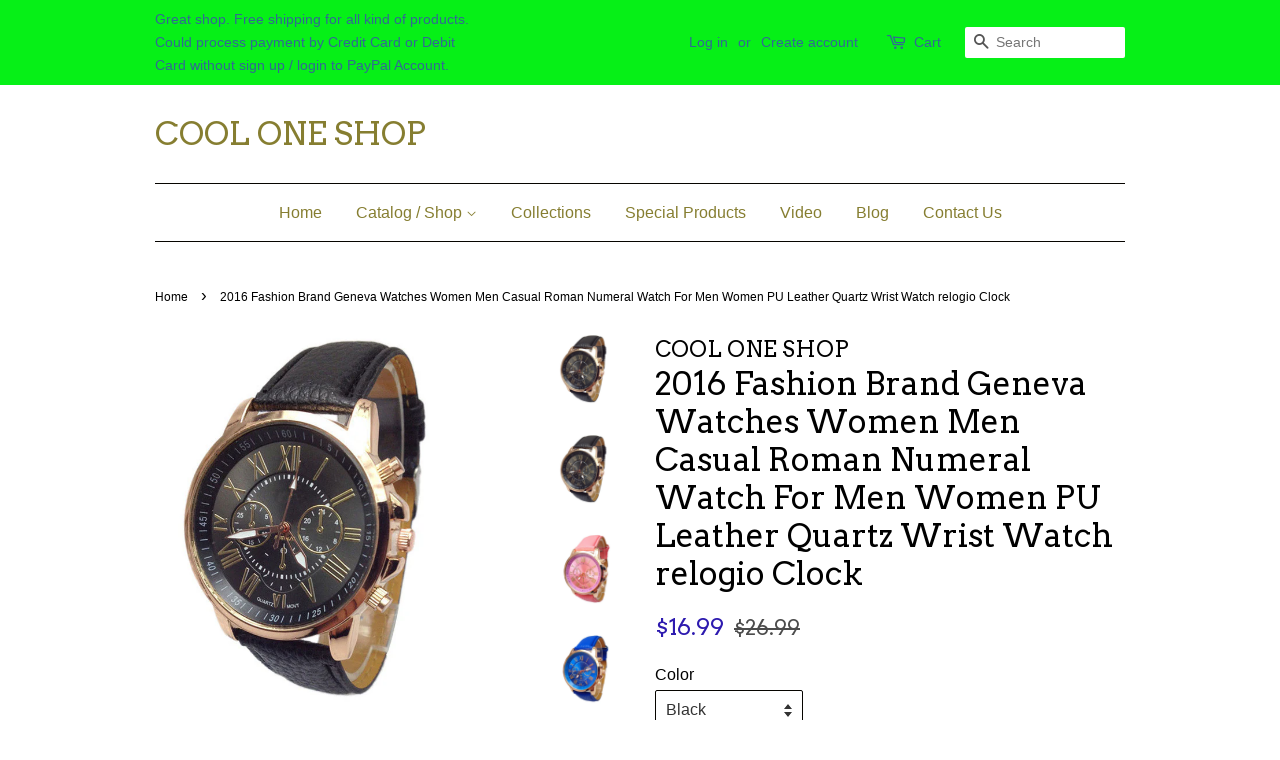

--- FILE ---
content_type: text/html; charset=utf-8
request_url: https://cool-one-shop.com/products/2016-fashion-brand-geneva-watches-women-men-casual-roman-numeral-watch-for-men-women-pu-leather-quartz-wrist-watch-relogio-clock
body_size: 16982
content:
<!doctype html>
<!--[if lt IE 7]><html class="no-js lt-ie9 lt-ie8 lt-ie7" lang="en"> <![endif]-->
<!--[if IE 7]><html class="no-js lt-ie9 lt-ie8" lang="en"> <![endif]-->
<!--[if IE 8]><html class="no-js lt-ie9" lang="en"> <![endif]-->
<!--[if IE 9 ]><html class="ie9 no-js"> <![endif]-->
<!--[if (gt IE 9)|!(IE)]><!--> <html class="no-js"> <!--<![endif]-->
<head>

  <!-- Basic page needs ================================================== -->
  <meta charset="utf-8">
  <meta http-equiv="X-UA-Compatible" content="IE=edge,chrome=1">

  

  <!-- Title and description ================================================== -->
  <title>
  2016 Fashion Brand Geneva Watches Women Men Casual Roman Numeral Watch &ndash; COOL ONE SHOP
  </title>

  
  <meta name="description" content="Item Type: Quartz WristwatchesCase Material: Stainless SteelBrand Name: susenstoneDial Window Material Type: GlassWater Resistance Depth: No waterproofMovement: QuartzDial Diameter: 40mmClasp Type: BuckleBoxes &amp;amp; Cases Material: PaperGender: WomenStyle: Fashion &amp;amp; CasualFeature: Shock Resistant,Rattrapante,Auto D">
  

  <!-- Social meta ================================================== -->
  

  <meta property="og:type" content="product">
  <meta property="og:title" content="2016 Fashion Brand Geneva Watches Women Men Casual Roman Numeral Watch For Men Women PU Leather Quartz Wrist Watch relogio Clock">
  <meta property="og:url" content="https://cool-one-shop.com/products/2016-fashion-brand-geneva-watches-women-men-casual-roman-numeral-watch-for-men-women-pu-leather-quartz-wrist-watch-relogio-clock">
  
  <meta property="og:image" content="http://cool-one-shop.com/cdn/shop/products/product-image-203838411_grande.jpg?v=1571609415">
  <meta property="og:image:secure_url" content="https://cool-one-shop.com/cdn/shop/products/product-image-203838411_grande.jpg?v=1571609415">
  
  <meta property="og:image" content="http://cool-one-shop.com/cdn/shop/products/product-image-203838402_grande.jpg?v=1571609415">
  <meta property="og:image:secure_url" content="https://cool-one-shop.com/cdn/shop/products/product-image-203838402_grande.jpg?v=1571609415">
  
  <meta property="og:image" content="http://cool-one-shop.com/cdn/shop/products/product-image-79305235_grande.jpg?v=1571609415">
  <meta property="og:image:secure_url" content="https://cool-one-shop.com/cdn/shop/products/product-image-79305235_grande.jpg?v=1571609415">
  
  <meta property="og:price:amount" content="15.99">
  <meta property="og:price:currency" content="USD">


  <meta property="og:description" content="Item Type: Quartz WristwatchesCase Material: Stainless SteelBrand Name: susenstoneDial Window Material Type: GlassWater Resistance Depth: No waterproofMovement: QuartzDial Diameter: 40mmClasp Type: BuckleBoxes &amp;amp; Cases Material: PaperGender: WomenStyle: Fashion &amp;amp; CasualFeature: Shock Resistant,Rattrapante,Auto D">

<meta property="og:site_name" content="COOL ONE SHOP">


  <meta name="twitter:card" content="summary">



  <meta name="twitter:title" content="2016 Fashion Brand Geneva Watches Women Men Casual Roman Numeral Watch For Men Women PU Leather Quartz Wrist Watch relogio Clock">
  <meta name="twitter:description" content="Item Type: Quartz WristwatchesCase Material: Stainless SteelBrand Name: susenstoneDial Window Material Type: GlassWater Resistance Depth: No waterproofMovement: QuartzDial Diameter: 40mmClasp Type: Bu">



  <!-- Helpers ================================================== -->
  <link rel="canonical" href="https://cool-one-shop.com/products/2016-fashion-brand-geneva-watches-women-men-casual-roman-numeral-watch-for-men-women-pu-leather-quartz-wrist-watch-relogio-clock">
  <meta name="viewport" content="width=device-width,initial-scale=1">
  <meta name="theme-color" content="#2d1aaf">

  <!-- CSS ================================================== -->
  <link href="//cool-one-shop.com/cdn/shop/t/29/assets/timber.scss.css?v=155965005537894823161674768372" rel="stylesheet" type="text/css" media="all" />
  <link href="//cool-one-shop.com/cdn/shop/t/29/assets/theme.scss.css?v=1101649166375628501674768372" rel="stylesheet" type="text/css" media="all" />

  

  
    
    
    <link href="//fonts.googleapis.com/css?family=Arvo:400" rel="stylesheet" type="text/css" media="all" />
  




  <script>
    window.theme = window.theme || {};

    var theme = {
      strings: {
        zoomClose: "Close (Esc)",
        zoomPrev: "Previous (Left arrow key)",
        zoomNext: "Next (Right arrow key)"
      },
      settings: {
        // Adding some settings to allow the editor to update correctly when they are changed
        themeBgImage: false,
        customBgImage: '',
        enableWideLayout: false,
        typeAccentTransform: false,
        typeAccentSpacing: false,
        baseFontSize: '16px',
        headerBaseFontSize: '32px',
        accentFontSize: '16px'
      },
      variables: {
        mediaQueryMedium: 'screen and (max-width: 768px)',
        bpSmall: false
      },
      moneyFormat: "${{amount}}"
    }
  </script>

  <!-- Header hook for plugins ================================================== -->
  
  <!-- "snippets/buddha-megamenu.liquid" was not rendered, the associated app was uninstalled -->
  <script>window.performance && window.performance.mark && window.performance.mark('shopify.content_for_header.start');</script><meta id="shopify-digital-wallet" name="shopify-digital-wallet" content="/18721855/digital_wallets/dialog">
<meta name="shopify-checkout-api-token" content="8446c0919d5b1d74f6a1caad004c469c">
<meta id="in-context-paypal-metadata" data-shop-id="18721855" data-venmo-supported="false" data-environment="production" data-locale="en_US" data-paypal-v4="true" data-currency="USD">
<link rel="alternate" type="application/json+oembed" href="https://cool-one-shop.com/products/2016-fashion-brand-geneva-watches-women-men-casual-roman-numeral-watch-for-men-women-pu-leather-quartz-wrist-watch-relogio-clock.oembed">
<script async="async" src="/checkouts/internal/preloads.js?locale=en-US"></script>
<script id="shopify-features" type="application/json">{"accessToken":"8446c0919d5b1d74f6a1caad004c469c","betas":["rich-media-storefront-analytics"],"domain":"cool-one-shop.com","predictiveSearch":true,"shopId":18721855,"locale":"en"}</script>
<script>var Shopify = Shopify || {};
Shopify.shop = "cool-one-shop.myshopify.com";
Shopify.locale = "en";
Shopify.currency = {"active":"USD","rate":"1.0"};
Shopify.country = "US";
Shopify.theme = {"name":"Minimal","id":152392011,"schema_name":"Minimal","schema_version":"3.2.0","theme_store_id":380,"role":"main"};
Shopify.theme.handle = "null";
Shopify.theme.style = {"id":null,"handle":null};
Shopify.cdnHost = "cool-one-shop.com/cdn";
Shopify.routes = Shopify.routes || {};
Shopify.routes.root = "/";</script>
<script type="module">!function(o){(o.Shopify=o.Shopify||{}).modules=!0}(window);</script>
<script>!function(o){function n(){var o=[];function n(){o.push(Array.prototype.slice.apply(arguments))}return n.q=o,n}var t=o.Shopify=o.Shopify||{};t.loadFeatures=n(),t.autoloadFeatures=n()}(window);</script>
<script id="shop-js-analytics" type="application/json">{"pageType":"product"}</script>
<script defer="defer" async type="module" src="//cool-one-shop.com/cdn/shopifycloud/shop-js/modules/v2/client.init-shop-cart-sync_IZsNAliE.en.esm.js"></script>
<script defer="defer" async type="module" src="//cool-one-shop.com/cdn/shopifycloud/shop-js/modules/v2/chunk.common_0OUaOowp.esm.js"></script>
<script type="module">
  await import("//cool-one-shop.com/cdn/shopifycloud/shop-js/modules/v2/client.init-shop-cart-sync_IZsNAliE.en.esm.js");
await import("//cool-one-shop.com/cdn/shopifycloud/shop-js/modules/v2/chunk.common_0OUaOowp.esm.js");

  window.Shopify.SignInWithShop?.initShopCartSync?.({"fedCMEnabled":true,"windoidEnabled":true});

</script>
<script id="__st">var __st={"a":18721855,"offset":25200,"reqid":"f4f0a632-9402-4cc4-bb35-c62988c5d6de-1768400670","pageurl":"cool-one-shop.com\/products\/2016-fashion-brand-geneva-watches-women-men-casual-roman-numeral-watch-for-men-women-pu-leather-quartz-wrist-watch-relogio-clock","u":"ef399a2ca58c","p":"product","rtyp":"product","rid":8493506827};</script>
<script>window.ShopifyPaypalV4VisibilityTracking = true;</script>
<script id="captcha-bootstrap">!function(){'use strict';const t='contact',e='account',n='new_comment',o=[[t,t],['blogs',n],['comments',n],[t,'customer']],c=[[e,'customer_login'],[e,'guest_login'],[e,'recover_customer_password'],[e,'create_customer']],r=t=>t.map((([t,e])=>`form[action*='/${t}']:not([data-nocaptcha='true']) input[name='form_type'][value='${e}']`)).join(','),a=t=>()=>t?[...document.querySelectorAll(t)].map((t=>t.form)):[];function s(){const t=[...o],e=r(t);return a(e)}const i='password',u='form_key',d=['recaptcha-v3-token','g-recaptcha-response','h-captcha-response',i],f=()=>{try{return window.sessionStorage}catch{return}},m='__shopify_v',_=t=>t.elements[u];function p(t,e,n=!1){try{const o=window.sessionStorage,c=JSON.parse(o.getItem(e)),{data:r}=function(t){const{data:e,action:n}=t;return t[m]||n?{data:e,action:n}:{data:t,action:n}}(c);for(const[e,n]of Object.entries(r))t.elements[e]&&(t.elements[e].value=n);n&&o.removeItem(e)}catch(o){console.error('form repopulation failed',{error:o})}}const l='form_type',E='cptcha';function T(t){t.dataset[E]=!0}const w=window,h=w.document,L='Shopify',v='ce_forms',y='captcha';let A=!1;((t,e)=>{const n=(g='f06e6c50-85a8-45c8-87d0-21a2b65856fe',I='https://cdn.shopify.com/shopifycloud/storefront-forms-hcaptcha/ce_storefront_forms_captcha_hcaptcha.v1.5.2.iife.js',D={infoText:'Protected by hCaptcha',privacyText:'Privacy',termsText:'Terms'},(t,e,n)=>{const o=w[L][v],c=o.bindForm;if(c)return c(t,g,e,D).then(n);var r;o.q.push([[t,g,e,D],n]),r=I,A||(h.body.append(Object.assign(h.createElement('script'),{id:'captcha-provider',async:!0,src:r})),A=!0)});var g,I,D;w[L]=w[L]||{},w[L][v]=w[L][v]||{},w[L][v].q=[],w[L][y]=w[L][y]||{},w[L][y].protect=function(t,e){n(t,void 0,e),T(t)},Object.freeze(w[L][y]),function(t,e,n,w,h,L){const[v,y,A,g]=function(t,e,n){const i=e?o:[],u=t?c:[],d=[...i,...u],f=r(d),m=r(i),_=r(d.filter((([t,e])=>n.includes(e))));return[a(f),a(m),a(_),s()]}(w,h,L),I=t=>{const e=t.target;return e instanceof HTMLFormElement?e:e&&e.form},D=t=>v().includes(t);t.addEventListener('submit',(t=>{const e=I(t);if(!e)return;const n=D(e)&&!e.dataset.hcaptchaBound&&!e.dataset.recaptchaBound,o=_(e),c=g().includes(e)&&(!o||!o.value);(n||c)&&t.preventDefault(),c&&!n&&(function(t){try{if(!f())return;!function(t){const e=f();if(!e)return;const n=_(t);if(!n)return;const o=n.value;o&&e.removeItem(o)}(t);const e=Array.from(Array(32),(()=>Math.random().toString(36)[2])).join('');!function(t,e){_(t)||t.append(Object.assign(document.createElement('input'),{type:'hidden',name:u})),t.elements[u].value=e}(t,e),function(t,e){const n=f();if(!n)return;const o=[...t.querySelectorAll(`input[type='${i}']`)].map((({name:t})=>t)),c=[...d,...o],r={};for(const[a,s]of new FormData(t).entries())c.includes(a)||(r[a]=s);n.setItem(e,JSON.stringify({[m]:1,action:t.action,data:r}))}(t,e)}catch(e){console.error('failed to persist form',e)}}(e),e.submit())}));const S=(t,e)=>{t&&!t.dataset[E]&&(n(t,e.some((e=>e===t))),T(t))};for(const o of['focusin','change'])t.addEventListener(o,(t=>{const e=I(t);D(e)&&S(e,y())}));const B=e.get('form_key'),M=e.get(l),P=B&&M;t.addEventListener('DOMContentLoaded',(()=>{const t=y();if(P)for(const e of t)e.elements[l].value===M&&p(e,B);[...new Set([...A(),...v().filter((t=>'true'===t.dataset.shopifyCaptcha))])].forEach((e=>S(e,t)))}))}(h,new URLSearchParams(w.location.search),n,t,e,['guest_login'])})(!0,!0)}();</script>
<script integrity="sha256-4kQ18oKyAcykRKYeNunJcIwy7WH5gtpwJnB7kiuLZ1E=" data-source-attribution="shopify.loadfeatures" defer="defer" src="//cool-one-shop.com/cdn/shopifycloud/storefront/assets/storefront/load_feature-a0a9edcb.js" crossorigin="anonymous"></script>
<script data-source-attribution="shopify.dynamic_checkout.dynamic.init">var Shopify=Shopify||{};Shopify.PaymentButton=Shopify.PaymentButton||{isStorefrontPortableWallets:!0,init:function(){window.Shopify.PaymentButton.init=function(){};var t=document.createElement("script");t.src="https://cool-one-shop.com/cdn/shopifycloud/portable-wallets/latest/portable-wallets.en.js",t.type="module",document.head.appendChild(t)}};
</script>
<script data-source-attribution="shopify.dynamic_checkout.buyer_consent">
  function portableWalletsHideBuyerConsent(e){var t=document.getElementById("shopify-buyer-consent"),n=document.getElementById("shopify-subscription-policy-button");t&&n&&(t.classList.add("hidden"),t.setAttribute("aria-hidden","true"),n.removeEventListener("click",e))}function portableWalletsShowBuyerConsent(e){var t=document.getElementById("shopify-buyer-consent"),n=document.getElementById("shopify-subscription-policy-button");t&&n&&(t.classList.remove("hidden"),t.removeAttribute("aria-hidden"),n.addEventListener("click",e))}window.Shopify?.PaymentButton&&(window.Shopify.PaymentButton.hideBuyerConsent=portableWalletsHideBuyerConsent,window.Shopify.PaymentButton.showBuyerConsent=portableWalletsShowBuyerConsent);
</script>
<script data-source-attribution="shopify.dynamic_checkout.cart.bootstrap">document.addEventListener("DOMContentLoaded",(function(){function t(){return document.querySelector("shopify-accelerated-checkout-cart, shopify-accelerated-checkout")}if(t())Shopify.PaymentButton.init();else{new MutationObserver((function(e,n){t()&&(Shopify.PaymentButton.init(),n.disconnect())})).observe(document.body,{childList:!0,subtree:!0})}}));
</script>
<link id="shopify-accelerated-checkout-styles" rel="stylesheet" media="screen" href="https://cool-one-shop.com/cdn/shopifycloud/portable-wallets/latest/accelerated-checkout-backwards-compat.css" crossorigin="anonymous">
<style id="shopify-accelerated-checkout-cart">
        #shopify-buyer-consent {
  margin-top: 1em;
  display: inline-block;
  width: 100%;
}

#shopify-buyer-consent.hidden {
  display: none;
}

#shopify-subscription-policy-button {
  background: none;
  border: none;
  padding: 0;
  text-decoration: underline;
  font-size: inherit;
  cursor: pointer;
}

#shopify-subscription-policy-button::before {
  box-shadow: none;
}

      </style>

<script>window.performance && window.performance.mark && window.performance.mark('shopify.content_for_header.end');</script>

  

<!--[if lt IE 9]>
<script src="//cdnjs.cloudflare.com/ajax/libs/html5shiv/3.7.2/html5shiv.min.js" type="text/javascript"></script>
<link href="//cool-one-shop.com/cdn/shop/t/29/assets/respond-proxy.html" id="respond-proxy" rel="respond-proxy" />
<link href="//cool-one-shop.com/search?q=2dfef54c691570a5f37310ccace03cf8" id="respond-redirect" rel="respond-redirect" />
<script src="//cool-one-shop.com/search?q=2dfef54c691570a5f37310ccace03cf8" type="text/javascript"></script>
<![endif]-->


  <script src="//ajax.googleapis.com/ajax/libs/jquery/2.2.3/jquery.min.js" type="text/javascript"></script>

  
  

<link href="https://monorail-edge.shopifysvc.com" rel="dns-prefetch">
<script>(function(){if ("sendBeacon" in navigator && "performance" in window) {try {var session_token_from_headers = performance.getEntriesByType('navigation')[0].serverTiming.find(x => x.name == '_s').description;} catch {var session_token_from_headers = undefined;}var session_cookie_matches = document.cookie.match(/_shopify_s=([^;]*)/);var session_token_from_cookie = session_cookie_matches && session_cookie_matches.length === 2 ? session_cookie_matches[1] : "";var session_token = session_token_from_headers || session_token_from_cookie || "";function handle_abandonment_event(e) {var entries = performance.getEntries().filter(function(entry) {return /monorail-edge.shopifysvc.com/.test(entry.name);});if (!window.abandonment_tracked && entries.length === 0) {window.abandonment_tracked = true;var currentMs = Date.now();var navigation_start = performance.timing.navigationStart;var payload = {shop_id: 18721855,url: window.location.href,navigation_start,duration: currentMs - navigation_start,session_token,page_type: "product"};window.navigator.sendBeacon("https://monorail-edge.shopifysvc.com/v1/produce", JSON.stringify({schema_id: "online_store_buyer_site_abandonment/1.1",payload: payload,metadata: {event_created_at_ms: currentMs,event_sent_at_ms: currentMs}}));}}window.addEventListener('pagehide', handle_abandonment_event);}}());</script>
<script id="web-pixels-manager-setup">(function e(e,d,r,n,o){if(void 0===o&&(o={}),!Boolean(null===(a=null===(i=window.Shopify)||void 0===i?void 0:i.analytics)||void 0===a?void 0:a.replayQueue)){var i,a;window.Shopify=window.Shopify||{};var t=window.Shopify;t.analytics=t.analytics||{};var s=t.analytics;s.replayQueue=[],s.publish=function(e,d,r){return s.replayQueue.push([e,d,r]),!0};try{self.performance.mark("wpm:start")}catch(e){}var l=function(){var e={modern:/Edge?\/(1{2}[4-9]|1[2-9]\d|[2-9]\d{2}|\d{4,})\.\d+(\.\d+|)|Firefox\/(1{2}[4-9]|1[2-9]\d|[2-9]\d{2}|\d{4,})\.\d+(\.\d+|)|Chrom(ium|e)\/(9{2}|\d{3,})\.\d+(\.\d+|)|(Maci|X1{2}).+ Version\/(15\.\d+|(1[6-9]|[2-9]\d|\d{3,})\.\d+)([,.]\d+|)( \(\w+\)|)( Mobile\/\w+|) Safari\/|Chrome.+OPR\/(9{2}|\d{3,})\.\d+\.\d+|(CPU[ +]OS|iPhone[ +]OS|CPU[ +]iPhone|CPU IPhone OS|CPU iPad OS)[ +]+(15[._]\d+|(1[6-9]|[2-9]\d|\d{3,})[._]\d+)([._]\d+|)|Android:?[ /-](13[3-9]|1[4-9]\d|[2-9]\d{2}|\d{4,})(\.\d+|)(\.\d+|)|Android.+Firefox\/(13[5-9]|1[4-9]\d|[2-9]\d{2}|\d{4,})\.\d+(\.\d+|)|Android.+Chrom(ium|e)\/(13[3-9]|1[4-9]\d|[2-9]\d{2}|\d{4,})\.\d+(\.\d+|)|SamsungBrowser\/([2-9]\d|\d{3,})\.\d+/,legacy:/Edge?\/(1[6-9]|[2-9]\d|\d{3,})\.\d+(\.\d+|)|Firefox\/(5[4-9]|[6-9]\d|\d{3,})\.\d+(\.\d+|)|Chrom(ium|e)\/(5[1-9]|[6-9]\d|\d{3,})\.\d+(\.\d+|)([\d.]+$|.*Safari\/(?![\d.]+ Edge\/[\d.]+$))|(Maci|X1{2}).+ Version\/(10\.\d+|(1[1-9]|[2-9]\d|\d{3,})\.\d+)([,.]\d+|)( \(\w+\)|)( Mobile\/\w+|) Safari\/|Chrome.+OPR\/(3[89]|[4-9]\d|\d{3,})\.\d+\.\d+|(CPU[ +]OS|iPhone[ +]OS|CPU[ +]iPhone|CPU IPhone OS|CPU iPad OS)[ +]+(10[._]\d+|(1[1-9]|[2-9]\d|\d{3,})[._]\d+)([._]\d+|)|Android:?[ /-](13[3-9]|1[4-9]\d|[2-9]\d{2}|\d{4,})(\.\d+|)(\.\d+|)|Mobile Safari.+OPR\/([89]\d|\d{3,})\.\d+\.\d+|Android.+Firefox\/(13[5-9]|1[4-9]\d|[2-9]\d{2}|\d{4,})\.\d+(\.\d+|)|Android.+Chrom(ium|e)\/(13[3-9]|1[4-9]\d|[2-9]\d{2}|\d{4,})\.\d+(\.\d+|)|Android.+(UC? ?Browser|UCWEB|U3)[ /]?(15\.([5-9]|\d{2,})|(1[6-9]|[2-9]\d|\d{3,})\.\d+)\.\d+|SamsungBrowser\/(5\.\d+|([6-9]|\d{2,})\.\d+)|Android.+MQ{2}Browser\/(14(\.(9|\d{2,})|)|(1[5-9]|[2-9]\d|\d{3,})(\.\d+|))(\.\d+|)|K[Aa][Ii]OS\/(3\.\d+|([4-9]|\d{2,})\.\d+)(\.\d+|)/},d=e.modern,r=e.legacy,n=navigator.userAgent;return n.match(d)?"modern":n.match(r)?"legacy":"unknown"}(),u="modern"===l?"modern":"legacy",c=(null!=n?n:{modern:"",legacy:""})[u],f=function(e){return[e.baseUrl,"/wpm","/b",e.hashVersion,"modern"===e.buildTarget?"m":"l",".js"].join("")}({baseUrl:d,hashVersion:r,buildTarget:u}),m=function(e){var d=e.version,r=e.bundleTarget,n=e.surface,o=e.pageUrl,i=e.monorailEndpoint;return{emit:function(e){var a=e.status,t=e.errorMsg,s=(new Date).getTime(),l=JSON.stringify({metadata:{event_sent_at_ms:s},events:[{schema_id:"web_pixels_manager_load/3.1",payload:{version:d,bundle_target:r,page_url:o,status:a,surface:n,error_msg:t},metadata:{event_created_at_ms:s}}]});if(!i)return console&&console.warn&&console.warn("[Web Pixels Manager] No Monorail endpoint provided, skipping logging."),!1;try{return self.navigator.sendBeacon.bind(self.navigator)(i,l)}catch(e){}var u=new XMLHttpRequest;try{return u.open("POST",i,!0),u.setRequestHeader("Content-Type","text/plain"),u.send(l),!0}catch(e){return console&&console.warn&&console.warn("[Web Pixels Manager] Got an unhandled error while logging to Monorail."),!1}}}}({version:r,bundleTarget:l,surface:e.surface,pageUrl:self.location.href,monorailEndpoint:e.monorailEndpoint});try{o.browserTarget=l,function(e){var d=e.src,r=e.async,n=void 0===r||r,o=e.onload,i=e.onerror,a=e.sri,t=e.scriptDataAttributes,s=void 0===t?{}:t,l=document.createElement("script"),u=document.querySelector("head"),c=document.querySelector("body");if(l.async=n,l.src=d,a&&(l.integrity=a,l.crossOrigin="anonymous"),s)for(var f in s)if(Object.prototype.hasOwnProperty.call(s,f))try{l.dataset[f]=s[f]}catch(e){}if(o&&l.addEventListener("load",o),i&&l.addEventListener("error",i),u)u.appendChild(l);else{if(!c)throw new Error("Did not find a head or body element to append the script");c.appendChild(l)}}({src:f,async:!0,onload:function(){if(!function(){var e,d;return Boolean(null===(d=null===(e=window.Shopify)||void 0===e?void 0:e.analytics)||void 0===d?void 0:d.initialized)}()){var d=window.webPixelsManager.init(e)||void 0;if(d){var r=window.Shopify.analytics;r.replayQueue.forEach((function(e){var r=e[0],n=e[1],o=e[2];d.publishCustomEvent(r,n,o)})),r.replayQueue=[],r.publish=d.publishCustomEvent,r.visitor=d.visitor,r.initialized=!0}}},onerror:function(){return m.emit({status:"failed",errorMsg:"".concat(f," has failed to load")})},sri:function(e){var d=/^sha384-[A-Za-z0-9+/=]+$/;return"string"==typeof e&&d.test(e)}(c)?c:"",scriptDataAttributes:o}),m.emit({status:"loading"})}catch(e){m.emit({status:"failed",errorMsg:(null==e?void 0:e.message)||"Unknown error"})}}})({shopId: 18721855,storefrontBaseUrl: "https://cool-one-shop.com",extensionsBaseUrl: "https://extensions.shopifycdn.com/cdn/shopifycloud/web-pixels-manager",monorailEndpoint: "https://monorail-edge.shopifysvc.com/unstable/produce_batch",surface: "storefront-renderer",enabledBetaFlags: ["2dca8a86","a0d5f9d2"],webPixelsConfigList: [{"id":"53510225","eventPayloadVersion":"v1","runtimeContext":"LAX","scriptVersion":"1","type":"CUSTOM","privacyPurposes":["MARKETING"],"name":"Meta pixel (migrated)"},{"id":"shopify-app-pixel","configuration":"{}","eventPayloadVersion":"v1","runtimeContext":"STRICT","scriptVersion":"0450","apiClientId":"shopify-pixel","type":"APP","privacyPurposes":["ANALYTICS","MARKETING"]},{"id":"shopify-custom-pixel","eventPayloadVersion":"v1","runtimeContext":"LAX","scriptVersion":"0450","apiClientId":"shopify-pixel","type":"CUSTOM","privacyPurposes":["ANALYTICS","MARKETING"]}],isMerchantRequest: false,initData: {"shop":{"name":"COOL ONE SHOP","paymentSettings":{"currencyCode":"USD"},"myshopifyDomain":"cool-one-shop.myshopify.com","countryCode":"ID","storefrontUrl":"https:\/\/cool-one-shop.com"},"customer":null,"cart":null,"checkout":null,"productVariants":[{"price":{"amount":16.99,"currencyCode":"USD"},"product":{"title":"2016 Fashion Brand Geneva Watches Women Men Casual Roman Numeral Watch For Men Women PU Leather Quartz Wrist Watch relogio Clock","vendor":"COOL ONE SHOP","id":"8493506827","untranslatedTitle":"2016 Fashion Brand Geneva Watches Women Men Casual Roman Numeral Watch For Men Women PU Leather Quartz Wrist Watch relogio Clock","url":"\/products\/2016-fashion-brand-geneva-watches-women-men-casual-roman-numeral-watch-for-men-women-pu-leather-quartz-wrist-watch-relogio-clock","type":""},"id":"29506376331","image":{"src":"\/\/cool-one-shop.com\/cdn\/shop\/products\/product-image-203838402.jpg?v=1571609415"},"sku":"1597091-black","title":"Black","untranslatedTitle":"Black"},{"price":{"amount":16.99,"currencyCode":"USD"},"product":{"title":"2016 Fashion Brand Geneva Watches Women Men Casual Roman Numeral Watch For Men Women PU Leather Quartz Wrist Watch relogio Clock","vendor":"COOL ONE SHOP","id":"8493506827","untranslatedTitle":"2016 Fashion Brand Geneva Watches Women Men Casual Roman Numeral Watch For Men Women PU Leather Quartz Wrist Watch relogio Clock","url":"\/products\/2016-fashion-brand-geneva-watches-women-men-casual-roman-numeral-watch-for-men-women-pu-leather-quartz-wrist-watch-relogio-clock","type":""},"id":"29506376395","image":{"src":"\/\/cool-one-shop.com\/cdn\/shop\/products\/product-image-203838404.jpg?v=1571609415"},"sku":"1597091-brown","title":"Brown","untranslatedTitle":"Brown"},{"price":{"amount":16.99,"currencyCode":"USD"},"product":{"title":"2016 Fashion Brand Geneva Watches Women Men Casual Roman Numeral Watch For Men Women PU Leather Quartz Wrist Watch relogio Clock","vendor":"COOL ONE SHOP","id":"8493506827","untranslatedTitle":"2016 Fashion Brand Geneva Watches Women Men Casual Roman Numeral Watch For Men Women PU Leather Quartz Wrist Watch relogio Clock","url":"\/products\/2016-fashion-brand-geneva-watches-women-men-casual-roman-numeral-watch-for-men-women-pu-leather-quartz-wrist-watch-relogio-clock","type":""},"id":"29506376459","image":{"src":"\/\/cool-one-shop.com\/cdn\/shop\/products\/product-image-203838406.jpg?v=1571609415"},"sku":"1597091-blue","title":"Blue","untranslatedTitle":"Blue"},{"price":{"amount":16.99,"currencyCode":"USD"},"product":{"title":"2016 Fashion Brand Geneva Watches Women Men Casual Roman Numeral Watch For Men Women PU Leather Quartz Wrist Watch relogio Clock","vendor":"COOL ONE SHOP","id":"8493506827","untranslatedTitle":"2016 Fashion Brand Geneva Watches Women Men Casual Roman Numeral Watch For Men Women PU Leather Quartz Wrist Watch relogio Clock","url":"\/products\/2016-fashion-brand-geneva-watches-women-men-casual-roman-numeral-watch-for-men-women-pu-leather-quartz-wrist-watch-relogio-clock","type":""},"id":"29506376523","image":{"src":"\/\/cool-one-shop.com\/cdn\/shop\/products\/product-image-203838408.jpg?v=1571609415"},"sku":"1597091-orange","title":"Orange","untranslatedTitle":"Orange"},{"price":{"amount":16.99,"currencyCode":"USD"},"product":{"title":"2016 Fashion Brand Geneva Watches Women Men Casual Roman Numeral Watch For Men Women PU Leather Quartz Wrist Watch relogio Clock","vendor":"COOL ONE SHOP","id":"8493506827","untranslatedTitle":"2016 Fashion Brand Geneva Watches Women Men Casual Roman Numeral Watch For Men Women PU Leather Quartz Wrist Watch relogio Clock","url":"\/products\/2016-fashion-brand-geneva-watches-women-men-casual-roman-numeral-watch-for-men-women-pu-leather-quartz-wrist-watch-relogio-clock","type":""},"id":"29506376587","image":{"src":"\/\/cool-one-shop.com\/cdn\/shop\/products\/product-image-203838411.jpg?v=1571609415"},"sku":"1597091-pink","title":"Pink","untranslatedTitle":"Pink"},{"price":{"amount":16.99,"currencyCode":"USD"},"product":{"title":"2016 Fashion Brand Geneva Watches Women Men Casual Roman Numeral Watch For Men Women PU Leather Quartz Wrist Watch relogio Clock","vendor":"COOL ONE SHOP","id":"8493506827","untranslatedTitle":"2016 Fashion Brand Geneva Watches Women Men Casual Roman Numeral Watch For Men Women PU Leather Quartz Wrist Watch relogio Clock","url":"\/products\/2016-fashion-brand-geneva-watches-women-men-casual-roman-numeral-watch-for-men-women-pu-leather-quartz-wrist-watch-relogio-clock","type":""},"id":"29506376779","image":{"src":"\/\/cool-one-shop.com\/cdn\/shop\/products\/product-image-203838415.jpg?v=1571609415"},"sku":"1597091-red","title":"Red","untranslatedTitle":"Red"},{"price":{"amount":16.99,"currencyCode":"USD"},"product":{"title":"2016 Fashion Brand Geneva Watches Women Men Casual Roman Numeral Watch For Men Women PU Leather Quartz Wrist Watch relogio Clock","vendor":"COOL ONE SHOP","id":"8493506827","untranslatedTitle":"2016 Fashion Brand Geneva Watches Women Men Casual Roman Numeral Watch For Men Women PU Leather Quartz Wrist Watch relogio Clock","url":"\/products\/2016-fashion-brand-geneva-watches-women-men-casual-roman-numeral-watch-for-men-women-pu-leather-quartz-wrist-watch-relogio-clock","type":""},"id":"29506376907","image":{"src":"\/\/cool-one-shop.com\/cdn\/shop\/products\/product-image-203838419.jpg?v=1571609415"},"sku":"1597091-hot-pink","title":"Hot Pink","untranslatedTitle":"Hot Pink"},{"price":{"amount":16.99,"currencyCode":"USD"},"product":{"title":"2016 Fashion Brand Geneva Watches Women Men Casual Roman Numeral Watch For Men Women PU Leather Quartz Wrist Watch relogio Clock","vendor":"COOL ONE SHOP","id":"8493506827","untranslatedTitle":"2016 Fashion Brand Geneva Watches Women Men Casual Roman Numeral Watch For Men Women PU Leather Quartz Wrist Watch relogio Clock","url":"\/products\/2016-fashion-brand-geneva-watches-women-men-casual-roman-numeral-watch-for-men-women-pu-leather-quartz-wrist-watch-relogio-clock","type":""},"id":"29506377035","image":{"src":"\/\/cool-one-shop.com\/cdn\/shop\/products\/product-image-203838421.jpg?v=1571609415"},"sku":"1597091-green","title":"Green","untranslatedTitle":"Green"},{"price":{"amount":16.99,"currencyCode":"USD"},"product":{"title":"2016 Fashion Brand Geneva Watches Women Men Casual Roman Numeral Watch For Men Women PU Leather Quartz Wrist Watch relogio Clock","vendor":"COOL ONE SHOP","id":"8493506827","untranslatedTitle":"2016 Fashion Brand Geneva Watches Women Men Casual Roman Numeral Watch For Men Women PU Leather Quartz Wrist Watch relogio Clock","url":"\/products\/2016-fashion-brand-geneva-watches-women-men-casual-roman-numeral-watch-for-men-women-pu-leather-quartz-wrist-watch-relogio-clock","type":""},"id":"29506377163","image":{"src":"\/\/cool-one-shop.com\/cdn\/shop\/products\/product-image-203838425.jpg?v=1571609415"},"sku":"1597091-white","title":"White","untranslatedTitle":"White"},{"price":{"amount":16.99,"currencyCode":"USD"},"product":{"title":"2016 Fashion Brand Geneva Watches Women Men Casual Roman Numeral Watch For Men Women PU Leather Quartz Wrist Watch relogio Clock","vendor":"COOL ONE SHOP","id":"8493506827","untranslatedTitle":"2016 Fashion Brand Geneva Watches Women Men Casual Roman Numeral Watch For Men Women PU Leather Quartz Wrist Watch relogio Clock","url":"\/products\/2016-fashion-brand-geneva-watches-women-men-casual-roman-numeral-watch-for-men-women-pu-leather-quartz-wrist-watch-relogio-clock","type":""},"id":"29506377291","image":{"src":"\/\/cool-one-shop.com\/cdn\/shop\/products\/product-image-203838428.jpg?v=1571609415"},"sku":"1597091-yellow","title":"Yellow","untranslatedTitle":"Yellow"},{"price":{"amount":15.99,"currencyCode":"USD"},"product":{"title":"2016 Fashion Brand Geneva Watches Women Men Casual Roman Numeral Watch For Men Women PU Leather Quartz Wrist Watch relogio Clock","vendor":"COOL ONE SHOP","id":"8493506827","untranslatedTitle":"2016 Fashion Brand Geneva Watches Women Men Casual Roman Numeral Watch For Men Women PU Leather Quartz Wrist Watch relogio Clock","url":"\/products\/2016-fashion-brand-geneva-watches-women-men-casual-roman-numeral-watch-for-men-women-pu-leather-quartz-wrist-watch-relogio-clock","type":""},"id":"29506377419","image":{"src":"\/\/cool-one-shop.com\/cdn\/shop\/products\/product-image-203838431.jpg?v=1571609415"},"sku":"1597091-watch-box-only","title":"Watch box only","untranslatedTitle":"Watch box only"}],"purchasingCompany":null},},"https://cool-one-shop.com/cdn","7cecd0b6w90c54c6cpe92089d5m57a67346",{"modern":"","legacy":""},{"shopId":"18721855","storefrontBaseUrl":"https:\/\/cool-one-shop.com","extensionBaseUrl":"https:\/\/extensions.shopifycdn.com\/cdn\/shopifycloud\/web-pixels-manager","surface":"storefront-renderer","enabledBetaFlags":"[\"2dca8a86\", \"a0d5f9d2\"]","isMerchantRequest":"false","hashVersion":"7cecd0b6w90c54c6cpe92089d5m57a67346","publish":"custom","events":"[[\"page_viewed\",{}],[\"product_viewed\",{\"productVariant\":{\"price\":{\"amount\":16.99,\"currencyCode\":\"USD\"},\"product\":{\"title\":\"2016 Fashion Brand Geneva Watches Women Men Casual Roman Numeral Watch For Men Women PU Leather Quartz Wrist Watch relogio Clock\",\"vendor\":\"COOL ONE SHOP\",\"id\":\"8493506827\",\"untranslatedTitle\":\"2016 Fashion Brand Geneva Watches Women Men Casual Roman Numeral Watch For Men Women PU Leather Quartz Wrist Watch relogio Clock\",\"url\":\"\/products\/2016-fashion-brand-geneva-watches-women-men-casual-roman-numeral-watch-for-men-women-pu-leather-quartz-wrist-watch-relogio-clock\",\"type\":\"\"},\"id\":\"29506376331\",\"image\":{\"src\":\"\/\/cool-one-shop.com\/cdn\/shop\/products\/product-image-203838402.jpg?v=1571609415\"},\"sku\":\"1597091-black\",\"title\":\"Black\",\"untranslatedTitle\":\"Black\"}}]]"});</script><script>
  window.ShopifyAnalytics = window.ShopifyAnalytics || {};
  window.ShopifyAnalytics.meta = window.ShopifyAnalytics.meta || {};
  window.ShopifyAnalytics.meta.currency = 'USD';
  var meta = {"product":{"id":8493506827,"gid":"gid:\/\/shopify\/Product\/8493506827","vendor":"COOL ONE SHOP","type":"","handle":"2016-fashion-brand-geneva-watches-women-men-casual-roman-numeral-watch-for-men-women-pu-leather-quartz-wrist-watch-relogio-clock","variants":[{"id":29506376331,"price":1699,"name":"2016 Fashion Brand Geneva Watches Women Men Casual Roman Numeral Watch For Men Women PU Leather Quartz Wrist Watch relogio Clock - Black","public_title":"Black","sku":"1597091-black"},{"id":29506376395,"price":1699,"name":"2016 Fashion Brand Geneva Watches Women Men Casual Roman Numeral Watch For Men Women PU Leather Quartz Wrist Watch relogio Clock - Brown","public_title":"Brown","sku":"1597091-brown"},{"id":29506376459,"price":1699,"name":"2016 Fashion Brand Geneva Watches Women Men Casual Roman Numeral Watch For Men Women PU Leather Quartz Wrist Watch relogio Clock - Blue","public_title":"Blue","sku":"1597091-blue"},{"id":29506376523,"price":1699,"name":"2016 Fashion Brand Geneva Watches Women Men Casual Roman Numeral Watch For Men Women PU Leather Quartz Wrist Watch relogio Clock - Orange","public_title":"Orange","sku":"1597091-orange"},{"id":29506376587,"price":1699,"name":"2016 Fashion Brand Geneva Watches Women Men Casual Roman Numeral Watch For Men Women PU Leather Quartz Wrist Watch relogio Clock - Pink","public_title":"Pink","sku":"1597091-pink"},{"id":29506376779,"price":1699,"name":"2016 Fashion Brand Geneva Watches Women Men Casual Roman Numeral Watch For Men Women PU Leather Quartz Wrist Watch relogio Clock - Red","public_title":"Red","sku":"1597091-red"},{"id":29506376907,"price":1699,"name":"2016 Fashion Brand Geneva Watches Women Men Casual Roman Numeral Watch For Men Women PU Leather Quartz Wrist Watch relogio Clock - Hot Pink","public_title":"Hot Pink","sku":"1597091-hot-pink"},{"id":29506377035,"price":1699,"name":"2016 Fashion Brand Geneva Watches Women Men Casual Roman Numeral Watch For Men Women PU Leather Quartz Wrist Watch relogio Clock - Green","public_title":"Green","sku":"1597091-green"},{"id":29506377163,"price":1699,"name":"2016 Fashion Brand Geneva Watches Women Men Casual Roman Numeral Watch For Men Women PU Leather Quartz Wrist Watch relogio Clock - White","public_title":"White","sku":"1597091-white"},{"id":29506377291,"price":1699,"name":"2016 Fashion Brand Geneva Watches Women Men Casual Roman Numeral Watch For Men Women PU Leather Quartz Wrist Watch relogio Clock - Yellow","public_title":"Yellow","sku":"1597091-yellow"},{"id":29506377419,"price":1599,"name":"2016 Fashion Brand Geneva Watches Women Men Casual Roman Numeral Watch For Men Women PU Leather Quartz Wrist Watch relogio Clock - Watch box only","public_title":"Watch box only","sku":"1597091-watch-box-only"}],"remote":false},"page":{"pageType":"product","resourceType":"product","resourceId":8493506827,"requestId":"f4f0a632-9402-4cc4-bb35-c62988c5d6de-1768400670"}};
  for (var attr in meta) {
    window.ShopifyAnalytics.meta[attr] = meta[attr];
  }
</script>
<script class="analytics">
  (function () {
    var customDocumentWrite = function(content) {
      var jquery = null;

      if (window.jQuery) {
        jquery = window.jQuery;
      } else if (window.Checkout && window.Checkout.$) {
        jquery = window.Checkout.$;
      }

      if (jquery) {
        jquery('body').append(content);
      }
    };

    var hasLoggedConversion = function(token) {
      if (token) {
        return document.cookie.indexOf('loggedConversion=' + token) !== -1;
      }
      return false;
    }

    var setCookieIfConversion = function(token) {
      if (token) {
        var twoMonthsFromNow = new Date(Date.now());
        twoMonthsFromNow.setMonth(twoMonthsFromNow.getMonth() + 2);

        document.cookie = 'loggedConversion=' + token + '; expires=' + twoMonthsFromNow;
      }
    }

    var trekkie = window.ShopifyAnalytics.lib = window.trekkie = window.trekkie || [];
    if (trekkie.integrations) {
      return;
    }
    trekkie.methods = [
      'identify',
      'page',
      'ready',
      'track',
      'trackForm',
      'trackLink'
    ];
    trekkie.factory = function(method) {
      return function() {
        var args = Array.prototype.slice.call(arguments);
        args.unshift(method);
        trekkie.push(args);
        return trekkie;
      };
    };
    for (var i = 0; i < trekkie.methods.length; i++) {
      var key = trekkie.methods[i];
      trekkie[key] = trekkie.factory(key);
    }
    trekkie.load = function(config) {
      trekkie.config = config || {};
      trekkie.config.initialDocumentCookie = document.cookie;
      var first = document.getElementsByTagName('script')[0];
      var script = document.createElement('script');
      script.type = 'text/javascript';
      script.onerror = function(e) {
        var scriptFallback = document.createElement('script');
        scriptFallback.type = 'text/javascript';
        scriptFallback.onerror = function(error) {
                var Monorail = {
      produce: function produce(monorailDomain, schemaId, payload) {
        var currentMs = new Date().getTime();
        var event = {
          schema_id: schemaId,
          payload: payload,
          metadata: {
            event_created_at_ms: currentMs,
            event_sent_at_ms: currentMs
          }
        };
        return Monorail.sendRequest("https://" + monorailDomain + "/v1/produce", JSON.stringify(event));
      },
      sendRequest: function sendRequest(endpointUrl, payload) {
        // Try the sendBeacon API
        if (window && window.navigator && typeof window.navigator.sendBeacon === 'function' && typeof window.Blob === 'function' && !Monorail.isIos12()) {
          var blobData = new window.Blob([payload], {
            type: 'text/plain'
          });

          if (window.navigator.sendBeacon(endpointUrl, blobData)) {
            return true;
          } // sendBeacon was not successful

        } // XHR beacon

        var xhr = new XMLHttpRequest();

        try {
          xhr.open('POST', endpointUrl);
          xhr.setRequestHeader('Content-Type', 'text/plain');
          xhr.send(payload);
        } catch (e) {
          console.log(e);
        }

        return false;
      },
      isIos12: function isIos12() {
        return window.navigator.userAgent.lastIndexOf('iPhone; CPU iPhone OS 12_') !== -1 || window.navigator.userAgent.lastIndexOf('iPad; CPU OS 12_') !== -1;
      }
    };
    Monorail.produce('monorail-edge.shopifysvc.com',
      'trekkie_storefront_load_errors/1.1',
      {shop_id: 18721855,
      theme_id: 152392011,
      app_name: "storefront",
      context_url: window.location.href,
      source_url: "//cool-one-shop.com/cdn/s/trekkie.storefront.55c6279c31a6628627b2ba1c5ff367020da294e2.min.js"});

        };
        scriptFallback.async = true;
        scriptFallback.src = '//cool-one-shop.com/cdn/s/trekkie.storefront.55c6279c31a6628627b2ba1c5ff367020da294e2.min.js';
        first.parentNode.insertBefore(scriptFallback, first);
      };
      script.async = true;
      script.src = '//cool-one-shop.com/cdn/s/trekkie.storefront.55c6279c31a6628627b2ba1c5ff367020da294e2.min.js';
      first.parentNode.insertBefore(script, first);
    };
    trekkie.load(
      {"Trekkie":{"appName":"storefront","development":false,"defaultAttributes":{"shopId":18721855,"isMerchantRequest":null,"themeId":152392011,"themeCityHash":"3005381344325094052","contentLanguage":"en","currency":"USD","eventMetadataId":"6ee34bc1-9b89-49eb-93d3-8dc5b8946d68"},"isServerSideCookieWritingEnabled":true,"monorailRegion":"shop_domain","enabledBetaFlags":["65f19447"]},"Session Attribution":{},"S2S":{"facebookCapiEnabled":false,"source":"trekkie-storefront-renderer","apiClientId":580111}}
    );

    var loaded = false;
    trekkie.ready(function() {
      if (loaded) return;
      loaded = true;

      window.ShopifyAnalytics.lib = window.trekkie;

      var originalDocumentWrite = document.write;
      document.write = customDocumentWrite;
      try { window.ShopifyAnalytics.merchantGoogleAnalytics.call(this); } catch(error) {};
      document.write = originalDocumentWrite;

      window.ShopifyAnalytics.lib.page(null,{"pageType":"product","resourceType":"product","resourceId":8493506827,"requestId":"f4f0a632-9402-4cc4-bb35-c62988c5d6de-1768400670","shopifyEmitted":true});

      var match = window.location.pathname.match(/checkouts\/(.+)\/(thank_you|post_purchase)/)
      var token = match? match[1]: undefined;
      if (!hasLoggedConversion(token)) {
        setCookieIfConversion(token);
        window.ShopifyAnalytics.lib.track("Viewed Product",{"currency":"USD","variantId":29506376331,"productId":8493506827,"productGid":"gid:\/\/shopify\/Product\/8493506827","name":"2016 Fashion Brand Geneva Watches Women Men Casual Roman Numeral Watch For Men Women PU Leather Quartz Wrist Watch relogio Clock - Black","price":"16.99","sku":"1597091-black","brand":"COOL ONE SHOP","variant":"Black","category":"","nonInteraction":true,"remote":false},undefined,undefined,{"shopifyEmitted":true});
      window.ShopifyAnalytics.lib.track("monorail:\/\/trekkie_storefront_viewed_product\/1.1",{"currency":"USD","variantId":29506376331,"productId":8493506827,"productGid":"gid:\/\/shopify\/Product\/8493506827","name":"2016 Fashion Brand Geneva Watches Women Men Casual Roman Numeral Watch For Men Women PU Leather Quartz Wrist Watch relogio Clock - Black","price":"16.99","sku":"1597091-black","brand":"COOL ONE SHOP","variant":"Black","category":"","nonInteraction":true,"remote":false,"referer":"https:\/\/cool-one-shop.com\/products\/2016-fashion-brand-geneva-watches-women-men-casual-roman-numeral-watch-for-men-women-pu-leather-quartz-wrist-watch-relogio-clock"});
      }
    });


        var eventsListenerScript = document.createElement('script');
        eventsListenerScript.async = true;
        eventsListenerScript.src = "//cool-one-shop.com/cdn/shopifycloud/storefront/assets/shop_events_listener-3da45d37.js";
        document.getElementsByTagName('head')[0].appendChild(eventsListenerScript);

})();</script>
<script
  defer
  src="https://cool-one-shop.com/cdn/shopifycloud/perf-kit/shopify-perf-kit-3.0.3.min.js"
  data-application="storefront-renderer"
  data-shop-id="18721855"
  data-render-region="gcp-us-central1"
  data-page-type="product"
  data-theme-instance-id="152392011"
  data-theme-name="Minimal"
  data-theme-version="3.2.0"
  data-monorail-region="shop_domain"
  data-resource-timing-sampling-rate="10"
  data-shs="true"
  data-shs-beacon="true"
  data-shs-export-with-fetch="true"
  data-shs-logs-sample-rate="1"
  data-shs-beacon-endpoint="https://cool-one-shop.com/api/collect"
></script>
</head>

<body id="2016-fashion-brand-geneva-watches-women-men-casual-roman-numeral-watch" class="template-product" >
  

  <div id="shopify-section-header" class="shopify-section"><style>
  .site-header__logo a {
    max-width: 450px;
  }

  /*================= If logo is above navigation ================== */
  
    .site-nav {
      
        border-top: 1px solid #060400;
        border-bottom: 1px solid #060400;
      
      margin-top: 30px;
    }
  

  /*============ If logo is on the same line as navigation ============ */
  


  
</style>

<div data-section-id="header" data-section-type="header-section">
  <div class="header-bar">
    <div class="wrapper medium-down--hide">
      <div class="post-large--display-table">

        
          <div class="header-bar__left post-large--display-table-cell">

            

            

            
              <div class="header-bar__module header-bar__message">
                Great shop. Free shipping for all kind of products. Could process payment by Credit Card or Debit Card without sign up / login to PayPal Account.
              </div>
            

          </div>
        

        <div class="header-bar__right post-large--display-table-cell">

          
            <ul class="header-bar__module header-bar__module--list">
              
                <li>
                  <a href="/account/login" id="customer_login_link">Log in</a>
                </li>
                <li>or</li>
                <li>
                  <a href="/account/register" id="customer_register_link">Create account</a>
                </li>
              
            </ul>
          

          <div class="header-bar__module">
            <span class="header-bar__sep" aria-hidden="true"></span>
            <a href="/cart" class="cart-page-link">
              <span class="icon icon-cart header-bar__cart-icon" aria-hidden="true"></span>
            </a>
          </div>

          <div class="header-bar__module">
            <a href="/cart" class="cart-page-link">
              Cart
              <span class="cart-count header-bar__cart-count hidden-count">0</span>
            </a>
          </div>

          
            
              <div class="header-bar__module header-bar__search">
                


  <form action="/search" method="get" class="header-bar__search-form clearfix" role="search">
    
    <button type="submit" class="btn icon-fallback-text header-bar__search-submit">
      <span class="icon icon-search" aria-hidden="true"></span>
      <span class="fallback-text">Search</span>
    </button>
    <input type="search" name="q" value="" aria-label="Search" class="header-bar__search-input" placeholder="Search">
  </form>


              </div>
            
          

        </div>
      </div>
    </div>
    <div class="wrapper post-large--hide">
      
        <button type="button" class="mobile-nav-trigger" id="MobileNavTrigger" data-menu-state="close">
          <span class="icon icon-hamburger" aria-hidden="true"></span>
          Menu
        </button>
      
      <a href="/cart" class="cart-page-link mobile-cart-page-link">
        <span class="icon icon-cart header-bar__cart-icon" aria-hidden="true"></span>
        Cart <span class="cart-count hidden-count">0</span>
      </a>
    </div>
    <ul id="MobileNav" class="mobile-nav post-large--hide">
  
  
  
  <li class="mobile-nav__link" aria-haspopup="true">
    
      <a href="/" class="mobile-nav">
        Home
      </a>
    
  </li>
  
  
  <li class="mobile-nav__link" aria-haspopup="true">
    
      <a href="/collections/all" class="mobile-nav__sublist-trigger">
        Catalog / Shop
        <span class="icon-fallback-text mobile-nav__sublist-expand">
  <span class="icon icon-plus" aria-hidden="true"></span>
  <span class="fallback-text">+</span>
</span>
<span class="icon-fallback-text mobile-nav__sublist-contract">
  <span class="icon icon-minus" aria-hidden="true"></span>
  <span class="fallback-text">-</span>
</span>

      </a>
      <ul class="mobile-nav__sublist">  
        
          <li class="mobile-nav__sublist-link">
            <a href="/collections/cooking_83">Women’s Clothing</a>
          </li>
        
          <li class="mobile-nav__sublist-link">
            <a href="/collections/cooking_99">Men’s Clothing</a>
          </li>
        
          <li class="mobile-nav__sublist-link">
            <a href="/collections/cooking_114">Phones & Accessories</a>
          </li>
        
          <li class="mobile-nav__sublist-link">
            <a href="/collections/cooking_121">Computer & Office</a>
          </li>
        
          <li class="mobile-nav__sublist-link">
            <a href="/collections/cooking_134">Consumer Electronics</a>
          </li>
        
          <li class="mobile-nav__sublist-link">
            <a href="/collections/cooking_147">Jewelry & Watches</a>
          </li>
        
          <li class="mobile-nav__sublist-link">
            <a href="/collections/home-garden">Home & Garden</a>
          </li>
        
          <li class="mobile-nav__sublist-link">
            <a href="/collections/cooking_28">Bags</a>
          </li>
        
          <li class="mobile-nav__sublist-link">
            <a href="/collections/cooking_80">Shoes</a>
          </li>
        
          <li class="mobile-nav__sublist-link">
            <a href="/collections/toys-kids-baby">Toys, Kids & Baby</a>
          </li>
        
          <li class="mobile-nav__sublist-link">
            <a href="/collections/cooking_163">Sports & Outdoors</a>
          </li>
        
          <li class="mobile-nav__sublist-link">
            <a href="/collections/cooking_183">Health & Beauty, Hair</a>
          </li>
        
          <li class="mobile-nav__sublist-link">
            <a href="/collections/cooking_198">Automobiles & Motorcycles</a>
          </li>
        
          <li class="mobile-nav__sublist-link">
            <a href="/collections/cooking_209">Home Improvement</a>
          </li>
        
      </ul>
    
  </li>
  
  
  <li class="mobile-nav__link" aria-haspopup="true">
    
      <a href="/collections" class="mobile-nav">
        Collections
      </a>
    
  </li>
  
  
  <li class="mobile-nav__link" aria-haspopup="true">
    
      <a href="/collections/special-products" class="mobile-nav">
        Special Products
      </a>
    
  </li>
  
  
  <li class="mobile-nav__link" aria-haspopup="true">
    
      <a href="/blogs/sp1" class="mobile-nav">
        Video
      </a>
    
  </li>
  
  
  <li class="mobile-nav__link" aria-haspopup="true">
    
      <a href="/blogs/how-to-pay-by-credit-card-or-debit-card-without-login-to-paypal-account" class="mobile-nav">
        Blog
      </a>
    
  </li>
  
  
  <li class="mobile-nav__link" aria-haspopup="true">
    
      <a href="/pages/contact-us" class="mobile-nav">
        Contact Us
      </a>
    
  </li>
  

  
    
      <li class="mobile-nav__link">
        <a href="/account/login" id="customer_login_link">Log in</a>
      </li>
      <li class="mobile-nav__link">
        <a href="/account/register" id="customer_register_link">Create account</a>
      </li>
    
  
  
  <li class="mobile-nav__link">
    
      <div class="header-bar__module header-bar__search">
        


  <form action="/search" method="get" class="header-bar__search-form clearfix" role="search">
    
    <button type="submit" class="btn icon-fallback-text header-bar__search-submit">
      <span class="icon icon-search" aria-hidden="true"></span>
      <span class="fallback-text">Search</span>
    </button>
    <input type="search" name="q" value="" aria-label="Search" class="header-bar__search-input" placeholder="Search">
  </form>


      </div>
    
  </li>
  
</ul>

  </div>

  <header class="site-header" role="banner">
    <div class="wrapper">

      

      <div class="grid--full">
        <div class="grid__item">
          
            <div class="h1 site-header__logo post-large--left" itemscope itemtype="http://schema.org/Organization">
          
            
              <a href="/" itemprop="url">COOL ONE SHOP</a>
            
          
            </div>
          
          
            <p class="header-message post-large--hide">
              <small>Great shop. Free shipping for all kind of products. Could process payment by Credit Card or Debit Card without sign up / login to PayPal Account.</small>
            </p>
          
        </div>
      </div>
      <div class="grid--full medium-down--hide">
        <div class="grid__item">
          
<ul class="site-nav" role="navigation" id="AccessibleNav">
  
    
    
    
      <li >
        <a href="/" class="site-nav__link">Home</a>
      </li>
    
  
    
    
    
      <li class="site-nav--has-dropdown" aria-haspopup="true">
        <a href="/collections/all" class="site-nav__link">
          Catalog / Shop
          <span class="icon-fallback-text">
            <span class="icon icon-arrow-down" aria-hidden="true"></span>
          </span>
        </a>
        <ul class="site-nav__dropdown">
          
            <li>
              <a href="/collections/cooking_83" class="site-nav__link">Women’s Clothing</a>
            </li>
          
            <li>
              <a href="/collections/cooking_99" class="site-nav__link">Men’s Clothing</a>
            </li>
          
            <li>
              <a href="/collections/cooking_114" class="site-nav__link">Phones &amp; Accessories</a>
            </li>
          
            <li>
              <a href="/collections/cooking_121" class="site-nav__link">Computer &amp; Office</a>
            </li>
          
            <li>
              <a href="/collections/cooking_134" class="site-nav__link">Consumer Electronics</a>
            </li>
          
            <li>
              <a href="/collections/cooking_147" class="site-nav__link">Jewelry &amp; Watches</a>
            </li>
          
            <li>
              <a href="/collections/home-garden" class="site-nav__link">Home &amp; Garden</a>
            </li>
          
            <li>
              <a href="/collections/cooking_28" class="site-nav__link">Bags</a>
            </li>
          
            <li>
              <a href="/collections/cooking_80" class="site-nav__link">Shoes</a>
            </li>
          
            <li>
              <a href="/collections/toys-kids-baby" class="site-nav__link">Toys, Kids &amp; Baby</a>
            </li>
          
            <li>
              <a href="/collections/cooking_163" class="site-nav__link">Sports &amp; Outdoors</a>
            </li>
          
            <li>
              <a href="/collections/cooking_183" class="site-nav__link">Health &amp; Beauty, Hair</a>
            </li>
          
            <li>
              <a href="/collections/cooking_198" class="site-nav__link">Automobiles &amp; Motorcycles</a>
            </li>
          
            <li>
              <a href="/collections/cooking_209" class="site-nav__link">Home Improvement</a>
            </li>
          
        </ul>
      </li>
    
  
    
    
    
      <li >
        <a href="/collections" class="site-nav__link">Collections</a>
      </li>
    
  
    
    
    
      <li >
        <a href="/collections/special-products" class="site-nav__link">Special Products</a>
      </li>
    
  
    
    
    
      <li >
        <a href="/blogs/sp1" class="site-nav__link">Video</a>
      </li>
    
  
    
    
    
      <li >
        <a href="/blogs/how-to-pay-by-credit-card-or-debit-card-without-login-to-paypal-account" class="site-nav__link">Blog</a>
      </li>
    
  
    
    
    
      <li >
        <a href="/pages/contact-us" class="site-nav__link">Contact Us</a>
      </li>
    
  
</ul>

        </div>
      </div>

      

    </div>
  </header>
</div>


</div>

  <main class="wrapper main-content" role="main">
    <div class="grid">
        <div class="grid__item">
          

<div id="shopify-section-product-template" class="shopify-section"><div itemscope itemtype="http://schema.org/Product" id="ProductSection" data-section-id="product-template" data-section-type="product-template" data-image-zoom-type="lightbox" data-related-enabled="true" data-show-extra-tab="true" data-extra-tab-content="">

  <meta itemprop="url" content="https://cool-one-shop.com/products/2016-fashion-brand-geneva-watches-women-men-casual-roman-numeral-watch-for-men-women-pu-leather-quartz-wrist-watch-relogio-clock">
  <meta itemprop="image" content="//cool-one-shop.com/cdn/shop/products/product-image-79305235_grande.jpg?v=1571609415">

  <div class="section-header section-header--breadcrumb">
    

<nav class="breadcrumb" role="navigation" aria-label="breadcrumbs">
  <a href="/" title="Back to the frontpage">Home</a>

  

    
    <span aria-hidden="true" class="breadcrumb__sep">&rsaquo;</span>
    <span>2016 Fashion Brand Geneva Watches Women Men Casual Roman Numeral Watch For Men Women PU Leather Quartz Wrist Watch relogio Clock</span>

  
</nav>


  </div>

  <div class="product-single">
    <div class="grid product-single__hero">
      <div class="grid__item post-large--one-half">

        

          <div class="grid">

            <div class="grid__item four-fifths product-single__photos" id="ProductPhoto">
              
              <img src="//cool-one-shop.com/cdn/shop/products/product-image-203838402_1024x1024.jpg?v=1571609415" alt="2016 Fashion Brand Geneva Watches Women Men Casual Roman Numeral Watch For Men Women PU Leather Quartz Wrist Watch relogio Clock" id="ProductPhotoImg" class="zoom-lightbox" data-image-id="17450403275">
            </div>

            <div class="grid__item one-fifth">

              <ul class="grid product-single__thumbnails" id="ProductThumbs">
                
                  <li class="grid__item">
                    <a data-image-id="17450359051" href="//cool-one-shop.com/cdn/shop/products/product-image-79305235_1024x1024.jpg?v=1571609415" class="product-single__thumbnail">
                      <img src="//cool-one-shop.com/cdn/shop/products/product-image-79305235_grande.jpg?v=1571609415" alt="2016 Fashion Brand Geneva Watches Women Men Casual Roman Numeral Watch For Men Women PU Leather Quartz Wrist Watch relogio Clock">
                    </a>
                  </li>
                
                  <li class="grid__item">
                    <a data-image-id="17450403275" href="//cool-one-shop.com/cdn/shop/products/product-image-203838402_1024x1024.jpg?v=1571609415" class="product-single__thumbnail">
                      <img src="//cool-one-shop.com/cdn/shop/products/product-image-203838402_grande.jpg?v=1571609415" alt="2016 Fashion Brand Geneva Watches Women Men Casual Roman Numeral Watch For Men Women PU Leather Quartz Wrist Watch relogio Clock">
                    </a>
                  </li>
                
                  <li class="grid__item">
                    <a data-image-id="17450403403" href="//cool-one-shop.com/cdn/shop/products/product-image-203838411_1024x1024.jpg?v=1571609415" class="product-single__thumbnail">
                      <img src="//cool-one-shop.com/cdn/shop/products/product-image-203838411_grande.jpg?v=1571609415" alt="2016 Fashion Brand Geneva Watches Women Men Casual Roman Numeral Watch For Men Women PU Leather Quartz Wrist Watch relogio Clock">
                    </a>
                  </li>
                
                  <li class="grid__item">
                    <a data-image-id="17450403467" href="//cool-one-shop.com/cdn/shop/products/product-image-203838406_1024x1024.jpg?v=1571609415" class="product-single__thumbnail">
                      <img src="//cool-one-shop.com/cdn/shop/products/product-image-203838406_grande.jpg?v=1571609415" alt="2016 Fashion Brand Geneva Watches Women Men Casual Roman Numeral Watch For Men Women PU Leather Quartz Wrist Watch relogio Clock">
                    </a>
                  </li>
                
                  <li class="grid__item">
                    <a data-image-id="17450407947" href="//cool-one-shop.com/cdn/shop/products/product-image-203838431_1024x1024.jpg?v=1571609415" class="product-single__thumbnail">
                      <img src="//cool-one-shop.com/cdn/shop/products/product-image-203838431_grande.jpg?v=1571609415" alt="2016 Fashion Brand Geneva Watches Women Men Casual Roman Numeral Watch For Men Women PU Leather Quartz Wrist Watch relogio Clock">
                    </a>
                  </li>
                
                  <li class="grid__item">
                    <a data-image-id="17450408971" href="//cool-one-shop.com/cdn/shop/products/product-image-203838408_1024x1024.jpg?v=1571609415" class="product-single__thumbnail">
                      <img src="//cool-one-shop.com/cdn/shop/products/product-image-203838408_grande.jpg?v=1571609415" alt="2016 Fashion Brand Geneva Watches Women Men Casual Roman Numeral Watch For Men Women PU Leather Quartz Wrist Watch relogio Clock">
                    </a>
                  </li>
                
                  <li class="grid__item">
                    <a data-image-id="17450409035" href="//cool-one-shop.com/cdn/shop/products/product-image-203838415_1024x1024.jpg?v=1571609415" class="product-single__thumbnail">
                      <img src="//cool-one-shop.com/cdn/shop/products/product-image-203838415_grande.jpg?v=1571609415" alt="2016 Fashion Brand Geneva Watches Women Men Casual Roman Numeral Watch For Men Women PU Leather Quartz Wrist Watch relogio Clock">
                    </a>
                  </li>
                
                  <li class="grid__item">
                    <a data-image-id="17450409099" href="//cool-one-shop.com/cdn/shop/products/product-image-203838421_1024x1024.jpg?v=1571609415" class="product-single__thumbnail">
                      <img src="//cool-one-shop.com/cdn/shop/products/product-image-203838421_grande.jpg?v=1571609415" alt="2016 Fashion Brand Geneva Watches Women Men Casual Roman Numeral Watch For Men Women PU Leather Quartz Wrist Watch relogio Clock">
                    </a>
                  </li>
                
                  <li class="grid__item">
                    <a data-image-id="17450412811" href="//cool-one-shop.com/cdn/shop/products/product-image-203838425_1024x1024.jpg?v=1571609415" class="product-single__thumbnail">
                      <img src="//cool-one-shop.com/cdn/shop/products/product-image-203838425_grande.jpg?v=1571609415" alt="2016 Fashion Brand Geneva Watches Women Men Casual Roman Numeral Watch For Men Women PU Leather Quartz Wrist Watch relogio Clock">
                    </a>
                  </li>
                
                  <li class="grid__item">
                    <a data-image-id="17450412875" href="//cool-one-shop.com/cdn/shop/products/product-image-203838404_1024x1024.jpg?v=1571609415" class="product-single__thumbnail">
                      <img src="//cool-one-shop.com/cdn/shop/products/product-image-203838404_grande.jpg?v=1571609415" alt="2016 Fashion Brand Geneva Watches Women Men Casual Roman Numeral Watch For Men Women PU Leather Quartz Wrist Watch relogio Clock">
                    </a>
                  </li>
                
                  <li class="grid__item">
                    <a data-image-id="17450413771" href="//cool-one-shop.com/cdn/shop/products/product-image-203838428_1024x1024.jpg?v=1571609415" class="product-single__thumbnail">
                      <img src="//cool-one-shop.com/cdn/shop/products/product-image-203838428_grande.jpg?v=1571609415" alt="2016 Fashion Brand Geneva Watches Women Men Casual Roman Numeral Watch For Men Women PU Leather Quartz Wrist Watch relogio Clock">
                    </a>
                  </li>
                
                  <li class="grid__item">
                    <a data-image-id="17450414731" href="//cool-one-shop.com/cdn/shop/products/product-image-203838419_1024x1024.jpg?v=1571609415" class="product-single__thumbnail">
                      <img src="//cool-one-shop.com/cdn/shop/products/product-image-203838419_grande.jpg?v=1571609415" alt="2016 Fashion Brand Geneva Watches Women Men Casual Roman Numeral Watch For Men Women PU Leather Quartz Wrist Watch relogio Clock">
                    </a>
                  </li>
                
              </ul>

            </div>

          </div>

        

        
        <ul class="gallery" class="hidden">
          
          <li data-image-id="17450359051" class="gallery__item" data-mfp-src="//cool-one-shop.com/cdn/shop/products/product-image-79305235_1024x1024.jpg?v=1571609415"></li>
          
          <li data-image-id="17450403275" class="gallery__item" data-mfp-src="//cool-one-shop.com/cdn/shop/products/product-image-203838402_1024x1024.jpg?v=1571609415"></li>
          
          <li data-image-id="17450403403" class="gallery__item" data-mfp-src="//cool-one-shop.com/cdn/shop/products/product-image-203838411_1024x1024.jpg?v=1571609415"></li>
          
          <li data-image-id="17450403467" class="gallery__item" data-mfp-src="//cool-one-shop.com/cdn/shop/products/product-image-203838406_1024x1024.jpg?v=1571609415"></li>
          
          <li data-image-id="17450407947" class="gallery__item" data-mfp-src="//cool-one-shop.com/cdn/shop/products/product-image-203838431_1024x1024.jpg?v=1571609415"></li>
          
          <li data-image-id="17450408971" class="gallery__item" data-mfp-src="//cool-one-shop.com/cdn/shop/products/product-image-203838408_1024x1024.jpg?v=1571609415"></li>
          
          <li data-image-id="17450409035" class="gallery__item" data-mfp-src="//cool-one-shop.com/cdn/shop/products/product-image-203838415_1024x1024.jpg?v=1571609415"></li>
          
          <li data-image-id="17450409099" class="gallery__item" data-mfp-src="//cool-one-shop.com/cdn/shop/products/product-image-203838421_1024x1024.jpg?v=1571609415"></li>
          
          <li data-image-id="17450412811" class="gallery__item" data-mfp-src="//cool-one-shop.com/cdn/shop/products/product-image-203838425_1024x1024.jpg?v=1571609415"></li>
          
          <li data-image-id="17450412875" class="gallery__item" data-mfp-src="//cool-one-shop.com/cdn/shop/products/product-image-203838404_1024x1024.jpg?v=1571609415"></li>
          
          <li data-image-id="17450413771" class="gallery__item" data-mfp-src="//cool-one-shop.com/cdn/shop/products/product-image-203838428_1024x1024.jpg?v=1571609415"></li>
          
          <li data-image-id="17450414731" class="gallery__item" data-mfp-src="//cool-one-shop.com/cdn/shop/products/product-image-203838419_1024x1024.jpg?v=1571609415"></li>
          
        </ul>
        

      </div>
      <div class="grid__item post-large--one-half">
        
          <span class="h3" itemprop="brand">COOL ONE SHOP</span>
        
        <h1 itemprop="name">2016 Fashion Brand Geneva Watches Women Men Casual Roman Numeral Watch For Men Women PU Leather Quartz Wrist Watch relogio Clock</h1>

        <div itemprop="offers" itemscope itemtype="http://schema.org/Offer">
          

          <meta itemprop="priceCurrency" content="USD">
          <link itemprop="availability" href="http://schema.org/OutOfStock">

          <div class="product-single__prices">
            
              <span id="ComparePriceA11y" class="visually-hidden">Sale price</span>
            
            <span id="ProductPrice" class="product-single__price" itemprop="price" content="15.99">
              $15.99
            </span>

            
              <span id="PriceA11y" class="visually-hidden">Regular price</span>
              <s id="ComparePrice" class="product-single__sale-price">
                $26.99
              </s>
            
          </div>

          <form action="/cart/add" method="post" enctype="multipart/form-data" id="AddToCartForm">
            <select name="id" id="productSelect" class="product-single__variants">
              
                
                  <option disabled="disabled">
                    Black - Sold Out
                  </option>
                
              
                
                  <option disabled="disabled">
                    Brown - Sold Out
                  </option>
                
              
                
                  <option disabled="disabled">
                    Blue - Sold Out
                  </option>
                
              
                
                  <option disabled="disabled">
                    Orange - Sold Out
                  </option>
                
              
                
                  <option disabled="disabled">
                    Pink - Sold Out
                  </option>
                
              
                
                  <option disabled="disabled">
                    Red - Sold Out
                  </option>
                
              
                
                  <option disabled="disabled">
                    Hot Pink - Sold Out
                  </option>
                
              
                
                  <option disabled="disabled">
                    Green - Sold Out
                  </option>
                
              
                
                  <option disabled="disabled">
                    White - Sold Out
                  </option>
                
              
                
                  <option disabled="disabled">
                    Yellow - Sold Out
                  </option>
                
              
                
                  <option disabled="disabled">
                    Watch box only - Sold Out
                  </option>
                
              
            </select>

            <div class="product-single__quantity">
              <label for="Quantity">Quantity</label>
              <input type="number" id="Quantity" name="quantity" value="1" min="1" class="quantity-selector">
            </div>

            <button type="submit" name="add" id="AddToCart" class="btn">
              <span id="AddToCartText">Add to Cart</span>
            </button>
          </form>

          
            <div class="product-description rte" itemprop="description">
              <p><span><strong>Item Type:</strong> Quartz Wristwatches</span><br><span><strong>Case Material:</strong> Stainless Steel</span><br><span><strong>Brand Name:</strong> susenstone</span><br><span><strong>Dial Window Material Type:</strong> Glass</span><br><span><strong>Water Resistance Depth:</strong> No waterproof</span><br><span><strong>Movement:</strong> Quartz</span><br><span><strong>Dial Diameter:</strong> 40mm</span><br><span><strong>Clasp Type:</strong> Buckle</span><br><span><strong>Boxes &amp; Cases Material:</strong> Paper</span><br><span><strong>Gender:</strong> Women</span><br><span><strong>Style:</strong> Fashion &amp; Casual</span><br><span><strong>Feature:</strong> Shock Resistant,Rattrapante,Auto Date</span><br><span><strong>Band Material Type:</strong> Leather</span><br><span><strong>Case Shape:</strong> Round</span><br><span><strong>Band Length:</strong> 23cm</span><br><span><strong>Band Width:</strong> 20mm</span><br><span><strong>Case Thickness:</strong> 8mm</span><br><span><strong>Model Number:</strong> Quartz Wristwatches</span><br><span><strong>Color:</strong> Natural Color</span><br><span><strong>One:</strong> Valentine's Day Gifts</span><br><span><strong>Item Type:</strong> Quartz Wristwatches</span><br><span><strong>Clasp Type:</strong> Wristwatches</span><br><span><strong>Condition:</strong> New without tags</span><br><span><strong>For the Crowd:</strong> Women,lady, girls,nosotros,femelle,Mujer</span><br><span><strong>Brazil Words:</strong> Quartzo mulheres assistem,relogios dos mulh</span><br><span><strong>Spain Words:</strong> reloj de las mujeres,Cuarzo relojes</span><br><span><strong>France Words:</strong> montre Femme,nouvelles femmes horloge</span></p>
            </div>
          

          
            <hr class="hr--clear hr--small">
            <h2 class="h4">Share this Product</h2>
            



<div class="social-sharing normal" data-permalink="https://cool-one-shop.com/products/2016-fashion-brand-geneva-watches-women-men-casual-roman-numeral-watch-for-men-women-pu-leather-quartz-wrist-watch-relogio-clock">

  
    <a target="_blank" href="//www.facebook.com/sharer.php?u=https://cool-one-shop.com/products/2016-fashion-brand-geneva-watches-women-men-casual-roman-numeral-watch-for-men-women-pu-leather-quartz-wrist-watch-relogio-clock" class="share-facebook" title="Share on Facebook">
      <span class="icon icon-facebook" aria-hidden="true"></span>
      <span class="share-title" aria-hidden="true">Share</span>
      <span class="visually-hidden">Share on Facebook</span>
    </a>
  

  
    <a target="_blank" href="//twitter.com/share?text=2016%20Fashion%20Brand%20Geneva%20Watches%20Women%20Men%20Casual%20Roman%20Numeral%20Watch%20For%20Men%20Women%20PU%20Leather%20Quartz%20Wrist%20Watch%20relogio%20Clock&amp;url=https://cool-one-shop.com/products/2016-fashion-brand-geneva-watches-women-men-casual-roman-numeral-watch-for-men-women-pu-leather-quartz-wrist-watch-relogio-clock" class="share-twitter" title="Tweet on Twitter">
      <span class="icon icon-twitter" aria-hidden="true"></span>
      <span class="share-title" aria-hidden="true">Tweet</span>
      <span class="visually-hidden">Tweet on Twitter</span>
    </a>
  

  

    
      <a target="_blank" href="//pinterest.com/pin/create/button/?url=https://cool-one-shop.com/products/2016-fashion-brand-geneva-watches-women-men-casual-roman-numeral-watch-for-men-women-pu-leather-quartz-wrist-watch-relogio-clock&amp;media=http://cool-one-shop.com/cdn/shop/products/product-image-79305235_1024x1024.jpg?v=1571609415&amp;description=2016%20Fashion%20Brand%20Geneva%20Watches%20Women%20Men%20Casual%20Roman%20Numeral%20Watch%20For%20Men%20Women%20PU%20Leather%20Quartz%20Wrist%20Watch%20relogio%20Clock" class="share-pinterest" title="Pin on Pinterest">
        <span class="icon icon-pinterest" aria-hidden="true"></span>
        <span class="share-title" aria-hidden="true">Pin it</span>
        <span class="visually-hidden">Pin on Pinterest</span>
      </a>
    

  

</div>

          
        </div>

      </div>
    </div>
  </div>

  
    





  <hr class="hr--clear hr--small">
  <div class="section-header section-header--medium">
    <h2 class="h4" class="section-header__title">More from this collection</h2>
  </div>
  <div class="grid-uniform grid-link__container">
    
    
    
      
        
          
          
          <div class="grid__item post-large--one-quarter medium--one-quarter small--one-half">
            











<div class=" sold-out on-sale">
  <a href="/collections/clocks/products/mens-quartz-relogio-masculinos-dial-glass-time-men-clock-leather-business-round-case-hour-watch-relojes-hombre-levert-dropship" class="grid-link">
    <span class="grid-link__image grid-link__image--product">
      
      
      <span class="grid-link__image-centered">
        
          <img src="//cool-one-shop.com/cdn/shop/products/product-image-240051963_large.jpg?v=1571609414" alt="Men&#39;s Quartz Relogio Masculinos Dial Glass Time Men Clock Leather Business Round Case Hour Watch Relojes Hombre Levert Dropship">
        
      </span>
    </span>
    <p class="grid-link__title">Men&#39;s Quartz Relogio Masculinos Dial Glass Time Men Clock Leather Business Round Case Hour Watch Relojes Hombre Levert Dropship</p>
    
    
      <p class="grid-link__meta">
        
        
        <span class="visually-hidden">Regular price</span>
        <s class="grid-link__sale_price">$26.99</s>
        
        
          From $16.99
        
      </p>
    
  </a>
</div>

          </div>
        
      
    
      
        
          
          
          <div class="grid__item post-large--one-quarter medium--one-quarter small--one-half">
            











<div class=" sold-out on-sale">
  <a href="/collections/clocks/products/yazole-wrist-watch-men-2017-top-brand-luxury-famous-wristwatch-male-clock-quartz-watch-hodinky-quartz-watch-relogio-masculino" class="grid-link">
    <span class="grid-link__image grid-link__image--product">
      
      
      <span class="grid-link__image-centered">
        
          <img src="//cool-one-shop.com/cdn/shop/products/product-image-165396032_large.jpg?v=1571609414" alt="YAZOLE Wrist Watch Men 2017 Top Brand Luxury Famous Wristwatch Male Clock Quartz Watch Hodinky Quartz-watch Relogio Masculino">
        
      </span>
    </span>
    <p class="grid-link__title">YAZOLE Wrist Watch Men 2017 Top Brand Luxury Famous Wristwatch Male Clock Quartz Watch Hodinky Quartz-watch Relogio Masculino</p>
    
    
      <p class="grid-link__meta">
        
        
        <span class="visually-hidden">Regular price</span>
        <s class="grid-link__sale_price">$29.99</s>
        
        
          
            <span class="visually-hidden">Sale price</span>
          
          $19.99
        
      </p>
    
  </a>
</div>

          </div>
        
      
    
      
        
          
          
          <div class="grid__item post-large--one-quarter medium--one-quarter small--one-half">
            











<div class=" sold-out on-sale">
  <a href="/collections/clocks/products/fashion-casual-watches-women-lovely-cat-leather-sport-quartz-wrist-watches-luxury-brand-hour-clock-relojes-relogio-feminino" class="grid-link">
    <span class="grid-link__image grid-link__image--product">
      
      
      <span class="grid-link__image-centered">
        
          <img src="//cool-one-shop.com/cdn/shop/products/product-image-203412614_large.jpg?v=1571609414" alt="Fashion Casual Watches Women Lovely Cat Leather Sport Quartz Wrist Watches Luxury Brand Hour Clock Relojes relogio feminino">
        
      </span>
    </span>
    <p class="grid-link__title">Fashion Casual Watches Women Lovely Cat Leather Sport Quartz Wrist Watches Luxury Brand Hour Clock Relojes relogio feminino</p>
    
    
      <p class="grid-link__meta">
        
        
        <span class="visually-hidden">Regular price</span>
        <s class="grid-link__sale_price">$27.99</s>
        
        
          
            <span class="visually-hidden">Sale price</span>
          
          $17.99
        
      </p>
    
  </a>
</div>

          </div>
        
      
    
      
        
          
          
          <div class="grid__item post-large--one-quarter medium--one-quarter small--one-half">
            











<div class=" on-sale">
  <a href="/collections/clocks/products/stock-quartz-watch-men-top-brand-black-leather-watches-relojes-hombre-2016-horloge-orologio-uomo-montre-homme-clock-s001k" class="grid-link">
    <span class="grid-link__image grid-link__image--product">
      
      
      <span class="grid-link__image-centered">
        
          <img src="//cool-one-shop.com/cdn/shop/products/product-image-84570551_large.jpg?v=1571609414" alt="STOCK Quartz Watch Men Top Brand Black Leather Watches Relojes Hombre 2016 Horloge Orologio Uomo Montre Homme clock S001K">
        
      </span>
    </span>
    <p class="grid-link__title">STOCK Quartz Watch Men Top Brand Black Leather Watches Relojes Hombre 2016 Horloge Orologio Uomo Montre Homme clock S001K</p>
    
    
      <p class="grid-link__meta">
        
        
        <span class="visually-hidden">Regular price</span>
        <s class="grid-link__sale_price">$29.99</s>
        
        
          
            <span class="visually-hidden">Sale price</span>
          
          $19.99
        
      </p>
    
  </a>
</div>

          </div>
        
      
    
      
        
      
    
  </div>


  

</div>


  <script type="application/json" id="ProductJson-product-template">
    {"id":8493506827,"title":"2016 Fashion Brand Geneva Watches Women Men Casual Roman Numeral Watch For Men Women PU Leather Quartz Wrist Watch relogio Clock","handle":"2016-fashion-brand-geneva-watches-women-men-casual-roman-numeral-watch-for-men-women-pu-leather-quartz-wrist-watch-relogio-clock","description":"\u003cp\u003e\u003cspan\u003e\u003cstrong\u003eItem Type:\u003c\/strong\u003e Quartz Wristwatches\u003c\/span\u003e\u003cbr\u003e\u003cspan\u003e\u003cstrong\u003eCase Material:\u003c\/strong\u003e Stainless Steel\u003c\/span\u003e\u003cbr\u003e\u003cspan\u003e\u003cstrong\u003eBrand Name:\u003c\/strong\u003e susenstone\u003c\/span\u003e\u003cbr\u003e\u003cspan\u003e\u003cstrong\u003eDial Window Material Type:\u003c\/strong\u003e Glass\u003c\/span\u003e\u003cbr\u003e\u003cspan\u003e\u003cstrong\u003eWater Resistance Depth:\u003c\/strong\u003e No waterproof\u003c\/span\u003e\u003cbr\u003e\u003cspan\u003e\u003cstrong\u003eMovement:\u003c\/strong\u003e Quartz\u003c\/span\u003e\u003cbr\u003e\u003cspan\u003e\u003cstrong\u003eDial Diameter:\u003c\/strong\u003e 40mm\u003c\/span\u003e\u003cbr\u003e\u003cspan\u003e\u003cstrong\u003eClasp Type:\u003c\/strong\u003e Buckle\u003c\/span\u003e\u003cbr\u003e\u003cspan\u003e\u003cstrong\u003eBoxes \u0026amp; Cases Material:\u003c\/strong\u003e Paper\u003c\/span\u003e\u003cbr\u003e\u003cspan\u003e\u003cstrong\u003eGender:\u003c\/strong\u003e Women\u003c\/span\u003e\u003cbr\u003e\u003cspan\u003e\u003cstrong\u003eStyle:\u003c\/strong\u003e Fashion \u0026amp; Casual\u003c\/span\u003e\u003cbr\u003e\u003cspan\u003e\u003cstrong\u003eFeature:\u003c\/strong\u003e Shock Resistant,Rattrapante,Auto Date\u003c\/span\u003e\u003cbr\u003e\u003cspan\u003e\u003cstrong\u003eBand Material Type:\u003c\/strong\u003e Leather\u003c\/span\u003e\u003cbr\u003e\u003cspan\u003e\u003cstrong\u003eCase Shape:\u003c\/strong\u003e Round\u003c\/span\u003e\u003cbr\u003e\u003cspan\u003e\u003cstrong\u003eBand Length:\u003c\/strong\u003e 23cm\u003c\/span\u003e\u003cbr\u003e\u003cspan\u003e\u003cstrong\u003eBand Width:\u003c\/strong\u003e 20mm\u003c\/span\u003e\u003cbr\u003e\u003cspan\u003e\u003cstrong\u003eCase Thickness:\u003c\/strong\u003e 8mm\u003c\/span\u003e\u003cbr\u003e\u003cspan\u003e\u003cstrong\u003eModel Number:\u003c\/strong\u003e Quartz Wristwatches\u003c\/span\u003e\u003cbr\u003e\u003cspan\u003e\u003cstrong\u003eColor:\u003c\/strong\u003e Natural Color\u003c\/span\u003e\u003cbr\u003e\u003cspan\u003e\u003cstrong\u003eOne:\u003c\/strong\u003e Valentine's Day Gifts\u003c\/span\u003e\u003cbr\u003e\u003cspan\u003e\u003cstrong\u003eItem Type:\u003c\/strong\u003e Quartz Wristwatches\u003c\/span\u003e\u003cbr\u003e\u003cspan\u003e\u003cstrong\u003eClasp Type:\u003c\/strong\u003e Wristwatches\u003c\/span\u003e\u003cbr\u003e\u003cspan\u003e\u003cstrong\u003eCondition:\u003c\/strong\u003e New without tags\u003c\/span\u003e\u003cbr\u003e\u003cspan\u003e\u003cstrong\u003eFor the Crowd:\u003c\/strong\u003e Women,lady, girls,nosotros,femelle,Mujer\u003c\/span\u003e\u003cbr\u003e\u003cspan\u003e\u003cstrong\u003eBrazil Words:\u003c\/strong\u003e Quartzo mulheres assistem,relogios dos mulh\u003c\/span\u003e\u003cbr\u003e\u003cspan\u003e\u003cstrong\u003eSpain Words:\u003c\/strong\u003e reloj de las mujeres,Cuarzo relojes\u003c\/span\u003e\u003cbr\u003e\u003cspan\u003e\u003cstrong\u003eFrance Words:\u003c\/strong\u003e montre Femme,nouvelles femmes horloge\u003c\/span\u003e\u003c\/p\u003e","published_at":"2020-07-31T20:11:05+07:00","created_at":"2017-04-11T10:55:00+07:00","vendor":"COOL ONE SHOP","type":"","tags":["Clocks","Home \u0026 Garden","Home Decor"],"price":1599,"price_min":1599,"price_max":1699,"available":false,"price_varies":true,"compare_at_price":2599,"compare_at_price_min":2599,"compare_at_price_max":2699,"compare_at_price_varies":true,"variants":[{"id":29506376331,"title":"Black","option1":"Black","option2":null,"option3":null,"sku":"1597091-black","requires_shipping":true,"taxable":false,"featured_image":{"id":17450403275,"product_id":8493506827,"position":2,"created_at":"2017-04-11T10:57:32+07:00","updated_at":"2019-10-21T05:10:15+07:00","alt":null,"width":640,"height":640,"src":"\/\/cool-one-shop.com\/cdn\/shop\/products\/product-image-203838402.jpg?v=1571609415","variant_ids":[29506376331]},"available":false,"name":"2016 Fashion Brand Geneva Watches Women Men Casual Roman Numeral Watch For Men Women PU Leather Quartz Wrist Watch relogio Clock - Black","public_title":"Black","options":["Black"],"price":1699,"weight":0,"compare_at_price":2699,"inventory_quantity":0,"inventory_management":"shopify","inventory_policy":"deny","barcode":null,"featured_media":{"alt":null,"id":113237229649,"position":2,"preview_image":{"aspect_ratio":1.0,"height":640,"width":640,"src":"\/\/cool-one-shop.com\/cdn\/shop\/products\/product-image-203838402.jpg?v=1571609415"}},"requires_selling_plan":false,"selling_plan_allocations":[]},{"id":29506376395,"title":"Brown","option1":"Brown","option2":null,"option3":null,"sku":"1597091-brown","requires_shipping":true,"taxable":false,"featured_image":{"id":17450412875,"product_id":8493506827,"position":10,"created_at":"2017-04-11T10:57:55+07:00","updated_at":"2019-10-21T05:10:15+07:00","alt":null,"width":640,"height":640,"src":"\/\/cool-one-shop.com\/cdn\/shop\/products\/product-image-203838404.jpg?v=1571609415","variant_ids":[29506376395]},"available":false,"name":"2016 Fashion Brand Geneva Watches Women Men Casual Roman Numeral Watch For Men Women PU Leather Quartz Wrist Watch relogio Clock - Brown","public_title":"Brown","options":["Brown"],"price":1699,"weight":0,"compare_at_price":2699,"inventory_quantity":0,"inventory_management":"shopify","inventory_policy":"deny","barcode":null,"featured_media":{"alt":null,"id":113237491793,"position":10,"preview_image":{"aspect_ratio":1.0,"height":640,"width":640,"src":"\/\/cool-one-shop.com\/cdn\/shop\/products\/product-image-203838404.jpg?v=1571609415"}},"requires_selling_plan":false,"selling_plan_allocations":[]},{"id":29506376459,"title":"Blue","option1":"Blue","option2":null,"option3":null,"sku":"1597091-blue","requires_shipping":true,"taxable":false,"featured_image":{"id":17450403467,"product_id":8493506827,"position":4,"created_at":"2017-04-11T10:57:34+07:00","updated_at":"2019-10-21T05:10:15+07:00","alt":null,"width":640,"height":640,"src":"\/\/cool-one-shop.com\/cdn\/shop\/products\/product-image-203838406.jpg?v=1571609415","variant_ids":[29506376459]},"available":false,"name":"2016 Fashion Brand Geneva Watches Women Men Casual Roman Numeral Watch For Men Women PU Leather Quartz Wrist Watch relogio Clock - Blue","public_title":"Blue","options":["Blue"],"price":1699,"weight":0,"compare_at_price":2699,"inventory_quantity":0,"inventory_management":"shopify","inventory_policy":"deny","barcode":null,"featured_media":{"alt":null,"id":113237295185,"position":4,"preview_image":{"aspect_ratio":1.0,"height":640,"width":640,"src":"\/\/cool-one-shop.com\/cdn\/shop\/products\/product-image-203838406.jpg?v=1571609415"}},"requires_selling_plan":false,"selling_plan_allocations":[]},{"id":29506376523,"title":"Orange","option1":"Orange","option2":null,"option3":null,"sku":"1597091-orange","requires_shipping":true,"taxable":false,"featured_image":{"id":17450408971,"product_id":8493506827,"position":6,"created_at":"2017-04-11T10:57:46+07:00","updated_at":"2019-10-21T05:10:15+07:00","alt":null,"width":640,"height":640,"src":"\/\/cool-one-shop.com\/cdn\/shop\/products\/product-image-203838408.jpg?v=1571609415","variant_ids":[29506376523]},"available":false,"name":"2016 Fashion Brand Geneva Watches Women Men Casual Roman Numeral Watch For Men Women PU Leather Quartz Wrist Watch relogio Clock - Orange","public_title":"Orange","options":["Orange"],"price":1699,"weight":0,"compare_at_price":2699,"inventory_quantity":0,"inventory_management":"shopify","inventory_policy":"deny","barcode":null,"featured_media":{"alt":null,"id":113237360721,"position":6,"preview_image":{"aspect_ratio":1.0,"height":640,"width":640,"src":"\/\/cool-one-shop.com\/cdn\/shop\/products\/product-image-203838408.jpg?v=1571609415"}},"requires_selling_plan":false,"selling_plan_allocations":[]},{"id":29506376587,"title":"Pink","option1":"Pink","option2":null,"option3":null,"sku":"1597091-pink","requires_shipping":true,"taxable":false,"featured_image":{"id":17450403403,"product_id":8493506827,"position":3,"created_at":"2017-04-11T10:57:33+07:00","updated_at":"2019-10-21T05:10:15+07:00","alt":null,"width":640,"height":640,"src":"\/\/cool-one-shop.com\/cdn\/shop\/products\/product-image-203838411.jpg?v=1571609415","variant_ids":[29506376587]},"available":false,"name":"2016 Fashion Brand Geneva Watches Women Men Casual Roman Numeral Watch For Men Women PU Leather Quartz Wrist Watch relogio Clock - Pink","public_title":"Pink","options":["Pink"],"price":1699,"weight":0,"compare_at_price":2699,"inventory_quantity":0,"inventory_management":"shopify","inventory_policy":"deny","barcode":null,"featured_media":{"alt":null,"id":113237262417,"position":3,"preview_image":{"aspect_ratio":1.0,"height":640,"width":640,"src":"\/\/cool-one-shop.com\/cdn\/shop\/products\/product-image-203838411.jpg?v=1571609415"}},"requires_selling_plan":false,"selling_plan_allocations":[]},{"id":29506376779,"title":"Red","option1":"Red","option2":null,"option3":null,"sku":"1597091-red","requires_shipping":true,"taxable":false,"featured_image":{"id":17450409035,"product_id":8493506827,"position":7,"created_at":"2017-04-11T10:57:46+07:00","updated_at":"2019-10-21T05:10:15+07:00","alt":null,"width":640,"height":640,"src":"\/\/cool-one-shop.com\/cdn\/shop\/products\/product-image-203838415.jpg?v=1571609415","variant_ids":[29506376779]},"available":false,"name":"2016 Fashion Brand Geneva Watches Women Men Casual Roman Numeral Watch For Men Women PU Leather Quartz Wrist Watch relogio Clock - Red","public_title":"Red","options":["Red"],"price":1699,"weight":0,"compare_at_price":2699,"inventory_quantity":0,"inventory_management":"shopify","inventory_policy":"deny","barcode":null,"featured_media":{"alt":null,"id":113237393489,"position":7,"preview_image":{"aspect_ratio":1.0,"height":640,"width":640,"src":"\/\/cool-one-shop.com\/cdn\/shop\/products\/product-image-203838415.jpg?v=1571609415"}},"requires_selling_plan":false,"selling_plan_allocations":[]},{"id":29506376907,"title":"Hot Pink","option1":"Hot Pink","option2":null,"option3":null,"sku":"1597091-hot-pink","requires_shipping":true,"taxable":false,"featured_image":{"id":17450414731,"product_id":8493506827,"position":12,"created_at":"2017-04-11T10:58:02+07:00","updated_at":"2019-10-21T05:10:15+07:00","alt":null,"width":640,"height":640,"src":"\/\/cool-one-shop.com\/cdn\/shop\/products\/product-image-203838419.jpg?v=1571609415","variant_ids":[29506376907]},"available":false,"name":"2016 Fashion Brand Geneva Watches Women Men Casual Roman Numeral Watch For Men Women PU Leather Quartz Wrist Watch relogio Clock - Hot Pink","public_title":"Hot Pink","options":["Hot Pink"],"price":1699,"weight":0,"compare_at_price":2699,"inventory_quantity":0,"inventory_management":"shopify","inventory_policy":"deny","barcode":null,"featured_media":{"alt":null,"id":113237557329,"position":12,"preview_image":{"aspect_ratio":1.0,"height":640,"width":640,"src":"\/\/cool-one-shop.com\/cdn\/shop\/products\/product-image-203838419.jpg?v=1571609415"}},"requires_selling_plan":false,"selling_plan_allocations":[]},{"id":29506377035,"title":"Green","option1":"Green","option2":null,"option3":null,"sku":"1597091-green","requires_shipping":true,"taxable":false,"featured_image":{"id":17450409099,"product_id":8493506827,"position":8,"created_at":"2017-04-11T10:57:46+07:00","updated_at":"2019-10-21T05:10:15+07:00","alt":null,"width":640,"height":640,"src":"\/\/cool-one-shop.com\/cdn\/shop\/products\/product-image-203838421.jpg?v=1571609415","variant_ids":[29506377035]},"available":false,"name":"2016 Fashion Brand Geneva Watches Women Men Casual Roman Numeral Watch For Men Women PU Leather Quartz Wrist Watch relogio Clock - Green","public_title":"Green","options":["Green"],"price":1699,"weight":0,"compare_at_price":2699,"inventory_quantity":0,"inventory_management":"shopify","inventory_policy":"deny","barcode":null,"featured_media":{"alt":null,"id":113237426257,"position":8,"preview_image":{"aspect_ratio":1.0,"height":640,"width":640,"src":"\/\/cool-one-shop.com\/cdn\/shop\/products\/product-image-203838421.jpg?v=1571609415"}},"requires_selling_plan":false,"selling_plan_allocations":[]},{"id":29506377163,"title":"White","option1":"White","option2":null,"option3":null,"sku":"1597091-white","requires_shipping":true,"taxable":false,"featured_image":{"id":17450412811,"product_id":8493506827,"position":9,"created_at":"2017-04-11T10:57:55+07:00","updated_at":"2019-10-21T05:10:15+07:00","alt":null,"width":640,"height":640,"src":"\/\/cool-one-shop.com\/cdn\/shop\/products\/product-image-203838425.jpg?v=1571609415","variant_ids":[29506377163]},"available":false,"name":"2016 Fashion Brand Geneva Watches Women Men Casual Roman Numeral Watch For Men Women PU Leather Quartz Wrist Watch relogio Clock - White","public_title":"White","options":["White"],"price":1699,"weight":0,"compare_at_price":2699,"inventory_quantity":0,"inventory_management":"shopify","inventory_policy":"deny","barcode":null,"featured_media":{"alt":null,"id":113237459025,"position":9,"preview_image":{"aspect_ratio":1.0,"height":640,"width":640,"src":"\/\/cool-one-shop.com\/cdn\/shop\/products\/product-image-203838425.jpg?v=1571609415"}},"requires_selling_plan":false,"selling_plan_allocations":[]},{"id":29506377291,"title":"Yellow","option1":"Yellow","option2":null,"option3":null,"sku":"1597091-yellow","requires_shipping":true,"taxable":false,"featured_image":{"id":17450413771,"product_id":8493506827,"position":11,"created_at":"2017-04-11T10:57:59+07:00","updated_at":"2019-10-21T05:10:15+07:00","alt":null,"width":640,"height":640,"src":"\/\/cool-one-shop.com\/cdn\/shop\/products\/product-image-203838428.jpg?v=1571609415","variant_ids":[29506377291]},"available":false,"name":"2016 Fashion Brand Geneva Watches Women Men Casual Roman Numeral Watch For Men Women PU Leather Quartz Wrist Watch relogio Clock - Yellow","public_title":"Yellow","options":["Yellow"],"price":1699,"weight":0,"compare_at_price":2699,"inventory_quantity":0,"inventory_management":"shopify","inventory_policy":"deny","barcode":null,"featured_media":{"alt":null,"id":113237524561,"position":11,"preview_image":{"aspect_ratio":1.0,"height":640,"width":640,"src":"\/\/cool-one-shop.com\/cdn\/shop\/products\/product-image-203838428.jpg?v=1571609415"}},"requires_selling_plan":false,"selling_plan_allocations":[]},{"id":29506377419,"title":"Watch box only","option1":"Watch box only","option2":null,"option3":null,"sku":"1597091-watch-box-only","requires_shipping":true,"taxable":false,"featured_image":{"id":17450407947,"product_id":8493506827,"position":5,"created_at":"2017-04-11T10:57:45+07:00","updated_at":"2019-10-21T05:10:15+07:00","alt":null,"width":640,"height":640,"src":"\/\/cool-one-shop.com\/cdn\/shop\/products\/product-image-203838431.jpg?v=1571609415","variant_ids":[29506377419]},"available":false,"name":"2016 Fashion Brand Geneva Watches Women Men Casual Roman Numeral Watch For Men Women PU Leather Quartz Wrist Watch relogio Clock - Watch box only","public_title":"Watch box only","options":["Watch box only"],"price":1599,"weight":0,"compare_at_price":2599,"inventory_quantity":0,"inventory_management":"shopify","inventory_policy":"deny","barcode":null,"featured_media":{"alt":null,"id":113237327953,"position":5,"preview_image":{"aspect_ratio":1.0,"height":640,"width":640,"src":"\/\/cool-one-shop.com\/cdn\/shop\/products\/product-image-203838431.jpg?v=1571609415"}},"requires_selling_plan":false,"selling_plan_allocations":[]}],"images":["\/\/cool-one-shop.com\/cdn\/shop\/products\/product-image-79305235.jpg?v=1571609415","\/\/cool-one-shop.com\/cdn\/shop\/products\/product-image-203838402.jpg?v=1571609415","\/\/cool-one-shop.com\/cdn\/shop\/products\/product-image-203838411.jpg?v=1571609415","\/\/cool-one-shop.com\/cdn\/shop\/products\/product-image-203838406.jpg?v=1571609415","\/\/cool-one-shop.com\/cdn\/shop\/products\/product-image-203838431.jpg?v=1571609415","\/\/cool-one-shop.com\/cdn\/shop\/products\/product-image-203838408.jpg?v=1571609415","\/\/cool-one-shop.com\/cdn\/shop\/products\/product-image-203838415.jpg?v=1571609415","\/\/cool-one-shop.com\/cdn\/shop\/products\/product-image-203838421.jpg?v=1571609415","\/\/cool-one-shop.com\/cdn\/shop\/products\/product-image-203838425.jpg?v=1571609415","\/\/cool-one-shop.com\/cdn\/shop\/products\/product-image-203838404.jpg?v=1571609415","\/\/cool-one-shop.com\/cdn\/shop\/products\/product-image-203838428.jpg?v=1571609415","\/\/cool-one-shop.com\/cdn\/shop\/products\/product-image-203838419.jpg?v=1571609415"],"featured_image":"\/\/cool-one-shop.com\/cdn\/shop\/products\/product-image-79305235.jpg?v=1571609415","options":["Color"],"media":[{"alt":null,"id":113237196881,"position":1,"preview_image":{"aspect_ratio":1.0,"height":700,"width":700,"src":"\/\/cool-one-shop.com\/cdn\/shop\/products\/product-image-79305235.jpg?v=1571609415"},"aspect_ratio":1.0,"height":700,"media_type":"image","src":"\/\/cool-one-shop.com\/cdn\/shop\/products\/product-image-79305235.jpg?v=1571609415","width":700},{"alt":null,"id":113237229649,"position":2,"preview_image":{"aspect_ratio":1.0,"height":640,"width":640,"src":"\/\/cool-one-shop.com\/cdn\/shop\/products\/product-image-203838402.jpg?v=1571609415"},"aspect_ratio":1.0,"height":640,"media_type":"image","src":"\/\/cool-one-shop.com\/cdn\/shop\/products\/product-image-203838402.jpg?v=1571609415","width":640},{"alt":null,"id":113237262417,"position":3,"preview_image":{"aspect_ratio":1.0,"height":640,"width":640,"src":"\/\/cool-one-shop.com\/cdn\/shop\/products\/product-image-203838411.jpg?v=1571609415"},"aspect_ratio":1.0,"height":640,"media_type":"image","src":"\/\/cool-one-shop.com\/cdn\/shop\/products\/product-image-203838411.jpg?v=1571609415","width":640},{"alt":null,"id":113237295185,"position":4,"preview_image":{"aspect_ratio":1.0,"height":640,"width":640,"src":"\/\/cool-one-shop.com\/cdn\/shop\/products\/product-image-203838406.jpg?v=1571609415"},"aspect_ratio":1.0,"height":640,"media_type":"image","src":"\/\/cool-one-shop.com\/cdn\/shop\/products\/product-image-203838406.jpg?v=1571609415","width":640},{"alt":null,"id":113237327953,"position":5,"preview_image":{"aspect_ratio":1.0,"height":640,"width":640,"src":"\/\/cool-one-shop.com\/cdn\/shop\/products\/product-image-203838431.jpg?v=1571609415"},"aspect_ratio":1.0,"height":640,"media_type":"image","src":"\/\/cool-one-shop.com\/cdn\/shop\/products\/product-image-203838431.jpg?v=1571609415","width":640},{"alt":null,"id":113237360721,"position":6,"preview_image":{"aspect_ratio":1.0,"height":640,"width":640,"src":"\/\/cool-one-shop.com\/cdn\/shop\/products\/product-image-203838408.jpg?v=1571609415"},"aspect_ratio":1.0,"height":640,"media_type":"image","src":"\/\/cool-one-shop.com\/cdn\/shop\/products\/product-image-203838408.jpg?v=1571609415","width":640},{"alt":null,"id":113237393489,"position":7,"preview_image":{"aspect_ratio":1.0,"height":640,"width":640,"src":"\/\/cool-one-shop.com\/cdn\/shop\/products\/product-image-203838415.jpg?v=1571609415"},"aspect_ratio":1.0,"height":640,"media_type":"image","src":"\/\/cool-one-shop.com\/cdn\/shop\/products\/product-image-203838415.jpg?v=1571609415","width":640},{"alt":null,"id":113237426257,"position":8,"preview_image":{"aspect_ratio":1.0,"height":640,"width":640,"src":"\/\/cool-one-shop.com\/cdn\/shop\/products\/product-image-203838421.jpg?v=1571609415"},"aspect_ratio":1.0,"height":640,"media_type":"image","src":"\/\/cool-one-shop.com\/cdn\/shop\/products\/product-image-203838421.jpg?v=1571609415","width":640},{"alt":null,"id":113237459025,"position":9,"preview_image":{"aspect_ratio":1.0,"height":640,"width":640,"src":"\/\/cool-one-shop.com\/cdn\/shop\/products\/product-image-203838425.jpg?v=1571609415"},"aspect_ratio":1.0,"height":640,"media_type":"image","src":"\/\/cool-one-shop.com\/cdn\/shop\/products\/product-image-203838425.jpg?v=1571609415","width":640},{"alt":null,"id":113237491793,"position":10,"preview_image":{"aspect_ratio":1.0,"height":640,"width":640,"src":"\/\/cool-one-shop.com\/cdn\/shop\/products\/product-image-203838404.jpg?v=1571609415"},"aspect_ratio":1.0,"height":640,"media_type":"image","src":"\/\/cool-one-shop.com\/cdn\/shop\/products\/product-image-203838404.jpg?v=1571609415","width":640},{"alt":null,"id":113237524561,"position":11,"preview_image":{"aspect_ratio":1.0,"height":640,"width":640,"src":"\/\/cool-one-shop.com\/cdn\/shop\/products\/product-image-203838428.jpg?v=1571609415"},"aspect_ratio":1.0,"height":640,"media_type":"image","src":"\/\/cool-one-shop.com\/cdn\/shop\/products\/product-image-203838428.jpg?v=1571609415","width":640},{"alt":null,"id":113237557329,"position":12,"preview_image":{"aspect_ratio":1.0,"height":640,"width":640,"src":"\/\/cool-one-shop.com\/cdn\/shop\/products\/product-image-203838419.jpg?v=1571609415"},"aspect_ratio":1.0,"height":640,"media_type":"image","src":"\/\/cool-one-shop.com\/cdn\/shop\/products\/product-image-203838419.jpg?v=1571609415","width":640}],"requires_selling_plan":false,"selling_plan_groups":[],"content":"\u003cp\u003e\u003cspan\u003e\u003cstrong\u003eItem Type:\u003c\/strong\u003e Quartz Wristwatches\u003c\/span\u003e\u003cbr\u003e\u003cspan\u003e\u003cstrong\u003eCase Material:\u003c\/strong\u003e Stainless Steel\u003c\/span\u003e\u003cbr\u003e\u003cspan\u003e\u003cstrong\u003eBrand Name:\u003c\/strong\u003e susenstone\u003c\/span\u003e\u003cbr\u003e\u003cspan\u003e\u003cstrong\u003eDial Window Material Type:\u003c\/strong\u003e Glass\u003c\/span\u003e\u003cbr\u003e\u003cspan\u003e\u003cstrong\u003eWater Resistance Depth:\u003c\/strong\u003e No waterproof\u003c\/span\u003e\u003cbr\u003e\u003cspan\u003e\u003cstrong\u003eMovement:\u003c\/strong\u003e Quartz\u003c\/span\u003e\u003cbr\u003e\u003cspan\u003e\u003cstrong\u003eDial Diameter:\u003c\/strong\u003e 40mm\u003c\/span\u003e\u003cbr\u003e\u003cspan\u003e\u003cstrong\u003eClasp Type:\u003c\/strong\u003e Buckle\u003c\/span\u003e\u003cbr\u003e\u003cspan\u003e\u003cstrong\u003eBoxes \u0026amp; Cases Material:\u003c\/strong\u003e Paper\u003c\/span\u003e\u003cbr\u003e\u003cspan\u003e\u003cstrong\u003eGender:\u003c\/strong\u003e Women\u003c\/span\u003e\u003cbr\u003e\u003cspan\u003e\u003cstrong\u003eStyle:\u003c\/strong\u003e Fashion \u0026amp; Casual\u003c\/span\u003e\u003cbr\u003e\u003cspan\u003e\u003cstrong\u003eFeature:\u003c\/strong\u003e Shock Resistant,Rattrapante,Auto Date\u003c\/span\u003e\u003cbr\u003e\u003cspan\u003e\u003cstrong\u003eBand Material Type:\u003c\/strong\u003e Leather\u003c\/span\u003e\u003cbr\u003e\u003cspan\u003e\u003cstrong\u003eCase Shape:\u003c\/strong\u003e Round\u003c\/span\u003e\u003cbr\u003e\u003cspan\u003e\u003cstrong\u003eBand Length:\u003c\/strong\u003e 23cm\u003c\/span\u003e\u003cbr\u003e\u003cspan\u003e\u003cstrong\u003eBand Width:\u003c\/strong\u003e 20mm\u003c\/span\u003e\u003cbr\u003e\u003cspan\u003e\u003cstrong\u003eCase Thickness:\u003c\/strong\u003e 8mm\u003c\/span\u003e\u003cbr\u003e\u003cspan\u003e\u003cstrong\u003eModel Number:\u003c\/strong\u003e Quartz Wristwatches\u003c\/span\u003e\u003cbr\u003e\u003cspan\u003e\u003cstrong\u003eColor:\u003c\/strong\u003e Natural Color\u003c\/span\u003e\u003cbr\u003e\u003cspan\u003e\u003cstrong\u003eOne:\u003c\/strong\u003e Valentine's Day Gifts\u003c\/span\u003e\u003cbr\u003e\u003cspan\u003e\u003cstrong\u003eItem Type:\u003c\/strong\u003e Quartz Wristwatches\u003c\/span\u003e\u003cbr\u003e\u003cspan\u003e\u003cstrong\u003eClasp Type:\u003c\/strong\u003e Wristwatches\u003c\/span\u003e\u003cbr\u003e\u003cspan\u003e\u003cstrong\u003eCondition:\u003c\/strong\u003e New without tags\u003c\/span\u003e\u003cbr\u003e\u003cspan\u003e\u003cstrong\u003eFor the Crowd:\u003c\/strong\u003e Women,lady, girls,nosotros,femelle,Mujer\u003c\/span\u003e\u003cbr\u003e\u003cspan\u003e\u003cstrong\u003eBrazil Words:\u003c\/strong\u003e Quartzo mulheres assistem,relogios dos mulh\u003c\/span\u003e\u003cbr\u003e\u003cspan\u003e\u003cstrong\u003eSpain Words:\u003c\/strong\u003e reloj de las mujeres,Cuarzo relojes\u003c\/span\u003e\u003cbr\u003e\u003cspan\u003e\u003cstrong\u003eFrance Words:\u003c\/strong\u003e montre Femme,nouvelles femmes horloge\u003c\/span\u003e\u003c\/p\u003e"}
  </script>


<script src="//cool-one-shop.com/cdn/shopifycloud/storefront/assets/themes_support/option_selection-b017cd28.js" type="text/javascript"></script>


</div>

<script>
  // Override default values of shop.strings for each template.
  // Alternate product templates can change values of
  // add to cart button, sold out, and unavailable states here.
  theme.productStrings = {
    addToCart: "Add to Cart",
    soldOut: "Sold Out",
    unavailable: "Unavailable"
  }
</script>

        </div>
    </div>
  </main>

  <div id="shopify-section-footer" class="shopify-section"><footer class="site-footer small--text-center" role="contentinfo">

<div class="wrapper">

  <div class="grid-uniform">

    

    

    
      
          <div class="grid__item post-large--one-sixth medium--one-half site-footer__links">
            <h3 class="h4"><a href="/blogs/payment-method">Latest News</a></h3>
            
            <p class="h5"><a href="" title=""></a></p>
            
            
            <p></p>
            
          </div>

        
    
      
          <div class="grid__item post-large--one-sixth medium--one-half">
            
            <h3 class="h4">Policy</h3>
            
            <ul class="site-footer__links">
              
                <li><a href="/pages/refund-policy">Refund Policy</a></li>
              
                <li><a href="/pages/privacy-policy">Privacy policy</a></li>
              
                <li><a href="/pages/terms-of-service">Terms of service</a></li>
              
                <li><a href="/pages/delivery-policy">Delivery Policy</a></li>
              
            </ul>
          </div>

        
    
      
          <div class="grid__item post-large--one-sixth medium--one-half">
            <h3 class="h4">Follow Us</h3>
              
              <ul class="inline-list social-icons">
  
    <li>
      <a class="icon-fallback-text" href="https://twitter.com" title="COOL ONE SHOP on Twitter">
        <span class="icon icon-twitter" aria-hidden="true"></span>
        <span class="fallback-text">Twitter</span>
      </a>
    </li>
  
  
    <li>
      <a class="icon-fallback-text" href="https://www.facebook.com" title="COOL ONE SHOP on Facebook">
        <span class="icon icon-facebook" aria-hidden="true"></span>
        <span class="fallback-text">Facebook</span>
      </a>
    </li>
  
  
    <li>
      <a class="icon-fallback-text" href="https://www.pinterest.com" title="COOL ONE SHOP on Pinterest">
        <span class="icon icon-pinterest" aria-hidden="true"></span>
        <span class="fallback-text">Pinterest</span>
      </a>
    </li>
  
  
  
    <li>
      <a class="icon-fallback-text" href="https://instagram.com" title="COOL ONE SHOP on Instagram">
        <span class="icon icon-instagram" aria-hidden="true"></span>
        <span class="fallback-text">Instagram</span>
      </a>
    </li>
  
  
    <li>
      <a class="icon-fallback-text" href="https://snapchat.com" title="COOL ONE SHOP on Snapchat">
        <span class="icon icon-snapchat" aria-hidden="true"></span>
        <span class="fallback-text">Snapchat</span>
      </a>
    </li>
  
  
    <li>
      <a class="icon-fallback-text" href="http://shopify.tumblr" title="COOL ONE SHOP on Tumblr">
        <span class="icon icon-tumblr" aria-hidden="true"></span>
        <span class="fallback-text">Tumblr</span>
      </a>
    </li>
  
  
    <li>
      <a class="icon-fallback-text" href="https://www.youtube.com" title="COOL ONE SHOP on YouTube">
        <span class="icon icon-youtube" aria-hidden="true"></span>
        <span class="fallback-text">YouTube</span>
      </a>
    </li>
  
  
    <li>
      <a class="icon-fallback-text" href="https://vimeo.com" title="COOL ONE SHOP on Vimeo">
        <span class="icon icon-vimeo" aria-hidden="true"></span>
        <span class="fallback-text">Vimeo</span>
      </a>
    </li>
  
  
    <li>
      <a class="icon-fallback-text" href="http://fancy.com" title="COOL ONE SHOP on Fancy">
        <span class="icon icon-fancy" aria-hidden="true"></span>
        <span class="fallback-text">Fancy</span>
      </a>
    </li>
  
  
    <li>
      <a class="icon-fallback-text" href="http://store.myshopify.com" title="COOL ONE SHOP on RSS">
        <span class="icon icon-rss" aria-hidden="true"></span>
        <span class="fallback-text">RSS</span>
      </a>
    </li>
  
</ul>

          </div>

        
    
      
          <div class="grid__item post-large--one-sixth medium--one-half">
            <h3 class="h4">Newsletter</h3>
            <p>Sign up for the latest news, offers and styles</p>
            <div class="form-vertical small--hide">
  <form method="post" action="/contact#contact_form" id="contact_form" accept-charset="UTF-8" class="contact-form"><input type="hidden" name="form_type" value="customer" /><input type="hidden" name="utf8" value="✓" />
    
    
      <input type="hidden" name="contact[tags]" value="newsletter">
      <input type="email" value="" placeholder="Your email" name="contact[email]" id="Email" class="input-group-field" aria-label="Your email" autocorrect="off" autocapitalize="off">
      <input type="submit" class="btn" name="subscribe" id="subscribe" value="Subscribe">
    
  </form>
</div>
<div class="form-vertical post-large--hide large--hide medium--hide">
  <form method="post" action="/contact#contact_form" id="contact_form" accept-charset="UTF-8" class="contact-form"><input type="hidden" name="form_type" value="customer" /><input type="hidden" name="utf8" value="✓" />
    
    
      <input type="hidden" name="contact[tags]" value="newsletter">
      <div class="input-group">
        <input type="email" value="" placeholder="Your email" name="contact[email]" id="Email" class="input-group-field" aria-label="Your email" autocorrect="off" autocapitalize="off">
        <span class="input-group-btn">
          <button type="submit" class="btn" name="commit" id="subscribe">Subscribe</button>
        </span>
      </div>
    
  </form>
</div>

          </div>

      
    
      
          <div class="grid__item post-large--one-sixth medium--one-half">
            <h3 class="h4">Payment Method</h3>
            <div class="rte"><p>Could process payment by Credit Card or Debit Card without sign up or login to PayPal Account.</p></div>
          </div>

        
    
      
          <div class="grid__item post-large--one-sixth medium--one-half">
            
            <h3 class="h4">Others</h3>
            
            <ul class="site-footer__links">
              
                <li><a href="/pages/faq">FAQ</a></li>
              
                <li><a href="/pages/order-hotel">Order Hotel</a></li>
              
            </ul>
          </div>

        
    
  </div>

  <hr class="hr--small hr--clear">

  <div class="grid">
    <div class="grid__item text-center">
      <p class="site-footer__links">Copyright &copy; 2026, <a href="/" title="">COOL ONE SHOP</a>. <a target="_blank" rel="nofollow" href="https://www.shopify.com?utm_campaign=poweredby&amp;utm_medium=shopify&amp;utm_source=onlinestore">Powered by Shopify</a></p>
    </div>
  </div>

  
    
    <div class="grid">
      <div class="grid__item text-center">
        
        <ul class="inline-list payment-icons">
          
            
              <li>
                <span class="icon-fallback-text">
                  <span class="icon icon-paypal" aria-hidden="true"></span>
                  <span class="fallback-text">paypal</span>
                </span>
              </li>
            
          
        </ul>
      </div>
    </div>
    
  
</div>

</footer>


</div>

  <script src="//cool-one-shop.com/cdn/shop/t/29/assets/theme.js?v=72551643169097711031491913579" type="text/javascript"></script>

</body>
</html>
